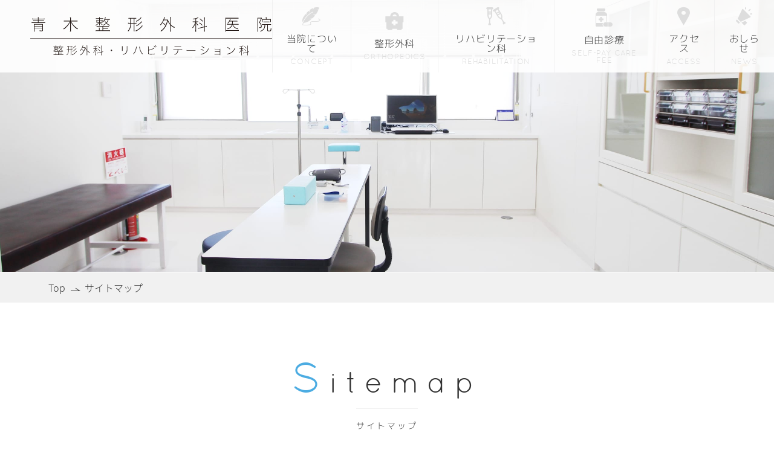

--- FILE ---
content_type: text/html
request_url: https://www.aokiseikeigeka-cl.com/sitemap/
body_size: 7759
content:
<!DOCTYPE html>
<html lang="ja" dir="ltr">
<head>
<meta charset="utf-8">
<meta name="description" lang="ja" content="青木整形外科医院（出雲市大社町）は整形外科・リハビリテーション科をメインとした医療機関です。整形外科一般（けが・打撲・骨折・首や肩の痛み・腰痛・膝の痛み・神経痛・しびれなど）、スポーツ整形外科、骨粗鬆症、痛風などの診療・リハビリテーションを行っております。" />
<meta name="keywords" content="青木整形外科医院,整形外科,リハビリテーション科,スポーツ整形外科,骨粗鬆症,痛風,島根,出雲" />
<meta name="robots" content="index,follow" />
<meta name="viewport" content="width=device-width,user-scalable=yes" />
<meta http-equiv="X-UA-Compatible" content="IE=edge">
<title>サイトマップ｜青木整形外科医院｜出雲市大社町</title>
<link rel="canonical" href="https://www.aokiseikeigeka-cl.com/sitemap/index.html">
<meta name="format-detection" content="telephone=no">
<link href="../sitemap.xml" title="ROR" type="application/rss+xml" rel="alternate" />
<link href="../assets/css/html5reset-1.6.1.css" rel="stylesheet" media="all" />
<link href="../assets/css/style.css" rel="stylesheet" media="all" />
<link rel="apple-touch-icon" sizes="144x144" href="../assets/img/favicons/apple-touch-icon-144x144.png">
<link rel="shortcut icon" type="image/vnd.microsoft.icon" href="../assets/img/favicons/favicon.ico">
<link rel="icon" type="image/vnd.microsoft.icon" href="../assets/img/favicons/favicon.ico">
<meta name="msapplication-TileColor" content="#da532c">
<meta name="msapplication-TileImage" content="../assets/img/favicons/mstile-144x144.png">
</head>

<body id="sitemap" class="fadeout">
		
	<header id="header">
		<h1><a href="../index.html" target="_self"><img src="../assets/img/common/logo.svg" alt="青木整形外科医院（出雲市大社町）" ></a></h1><!-- #BeginLibraryItem "/Library/global-navi.lbi" --><nav>
			<ul>
				<li><a href="../concept/index.html" target="_self">当院について<span>CONCEPT</span></a></li>
				<li><a href="../orthopedics/index.html" target="_self">整形外科<span>ORTHOPEDICS</span></a></li>
				<li><a href="../rehabilitation/index.html" target="_self">リハビリテーション科<span>REHABILITATION</span></a></li>
				<li><a href="../self-pay-care-fee/index.html" target="_self">自由診療<span>SELF-PAY CARE FEE</span></a></li>
				<li><a href="../access/index.html" target="_self">アクセス<span>ACCESS</span></a></li>
				<li><a href="../news/index.html" target="_self">おしらせ<span>NEWS</span></a></li>
			</ul>
		</nav><!-- #EndLibraryItem --></header>
	
	<div id="page-image">
		<img src="../assets/img/contents/sitemap/page-image.jpg" alt="" width="" height="" >
	</div>
	
	<article>
		<div id="breadcrumb">
			<ul itemscope itemtype="http://schema.org/BreadcrumbList" class="col">
				<li itemprop="itemListElement" itemscope itemtype="http://schema.org/ListItem">
					<a itemprop="item" href="../index.html" target="_self">
						<span itemprop="name">Top</span>
					</a>
					<meta itemprop="position" content="1" />
				</li>
				<li itemprop="itemListElement" itemscope itemtype="http://schema.org/ListItem">
					<span itemprop="name">サイトマップ</span>
					<meta itemprop="position" content="2" />
				</li>
			</ul>
		</div>
		
		<section id="intro">
			<h2 class="t-dot-under">Sitemap<span>サイトマップ</span></h2>
			<ul class="col col2-mr2 list-btn-bd">
				<li><a href="../index.html" target="_self">トップ</a></li>
				<li><a href="../concept/index.html" target="_self">当院について</a></li>
				<li><a href="../orthopedics/index.html" target="_self">整形外科</a></li>
				<li><a href="../rehabilitation/index.html" target="_self">リハビリテーション科</a></li>
				<li><a href="../self-pay-care-fee/index.html" target="_self">自由診療</a></li>
				<li><a href="../access/index.html" target="_self">アクセス</a></li>
				<li><a href="../news/index.html" target="_self">おしらせ</a></li>
				<li><a href="index.html" target="_self">サイトマップ</a></li>
			</ul>
		</section>
		
	</article>
	
	<footer>
		<section><!-- #BeginLibraryItem "/Library/footer-clinic-name.lbi" --><p class="center">たいせつなお体のこと、なんなりとお気軽にご相談ください。</p>
			<a href="../index.html" target="_self"><img src="../assets/img/common/logo.svg" alt="青木整形外科医院（出雲市大社町）" ></a><!-- #EndLibraryItem --><ul class="col col2-mr5">
				<li><!-- #BeginLibraryItem "/Library/clinic-image.lbi" --><div id="clinic-image">
						<img src="../assets/img/common/clinic-image/clinic1.jpg" alt="" width="530" height="auto" >
						<img src="../assets/img/common/clinic-image/clinic2.jpg" alt="" width="260" height="auto" >
						<img src="../assets/img/common/clinic-image/clinic3.jpg" alt="" width="260" height="auto" >
					</div><!-- #EndLibraryItem --></li>
				<li>
					<!-- #BeginLibraryItem "/Library/map.lbi" -->
					<iframe src="https://www.google.com/maps/embed?pb=!1m14!1m8!1m3!1d13011.495166802293!2d132.6966869!3d35.3835861!3m2!1i1024!2i768!4f13.1!3m3!1m2!1s0x0%3A0x17c6acc88e5aeeb1!2z6Z2S5pyo5pW05b2i5aSW56eR5Yy76Zmi!5e0!3m2!1sja!2sjp!4v1648714280710!5m2!1sja!2sjp" allowfullscreen="" loading="lazy" id="map"></iframe><!-- #EndLibraryItem -->
				</li>
				<li><!-- #BeginLibraryItem "/Library/schedule.lbi" --><div id="clinic-schedule">
						<h2 class="t-icon" id="icon-schedule">診療スケジュール<span>SCHEDULE</span></h2>
						<table class="sche">
							<thead>
								<tr>
									<th scope="col">診療時間</th>
									<th scope="col">月</th>
									<th scope="col">火</th>
									<th scope="col">水</th>
									<th scope="col">木</th>
									<th scope="col">金</th>
									<th scope="col">土</th>
								</tr>
							</thead>
							<tbody>
								<tr>
									<th scope="row">8：30〜12：00</th>
									<td>&#9679;</td>
									<td>&#9679;</td>
									<td>&#9679;</td>
									<td>&#9679;</td>
									<td>&#9679;</td>
									<td>&#9679;</td>
								</tr>
								<tr>
									<th scope="row">15：00〜18：00</th>
									<td>&#9679;</td>
									<td>&#9679;</td>
									<td>&#9679;</td>
									<td><span>／</span></td>
									<td>&#9679;</td>
									<td><span>／</span></td>
								</tr>
							</tbody>
						</table>
						<p class="annotation"><span class="blue">■</span>休診日：木曜日午後・土曜日午後・日曜日／祝日・盆年末年始
<span class="blue">■</span>AM6：30から待合室は開錠しております。ご来院順に番号札を取ってお待ちください。</p>
					</div><!-- #EndLibraryItem --></li>
				<li>
					<!-- #BeginLibraryItem "/Library/clinic-address.lbi" --><div id="clinic-address">
						<h2 class="t-icon" id="icon-access">アクセス<span>ACCESS</span></h2>
						<address>〒699-0722　島根県出雲市大社町北荒木1092-4
（一畑バス「浜山公園入口バス停」より徒歩約1分）<p>駐車場完備<span>18台</span></p></address>
						<p>お問い合わせはお気軽に</p>
						<span data-action="call" data-tel="0853535535">0853-53-5535</span>
					</div><!-- #EndLibraryItem -->
				</li>
			</ul>
		</section><!-- #BeginLibraryItem "/Library/footer-navi.lbi" --><section>
			<ul class="col">
				<li><a href="index.html" target="_self">SITEMAP</a></li>
				<li>Copyright &copy; Aoki Clinic. All Rights Reserved.</li>
			</ul>
		</section>
		<a href="#header">PAGE TOP</a><!-- #EndLibraryItem --></footer>
	
	<script src="../assets/js/jquery-3.3.1.min.js"></script>
	<script src="../assets/js/common.js"></script>
<!-- 	<script src="../assets/js/analytics.js"></script> -->
</body>
</html>

--- FILE ---
content_type: text/css
request_url: https://www.aokiseikeigeka-cl.com/assets/css/style.css
body_size: 69191
content:
html,body,div,span,object,iframe,h1,h2,h3,h4,h5,h6,p,blockquote,pre,abbr,address,cite,code,del,dfn,em,img,ins,kbd,q,samp,small,strong,sub,sup,var,b,i,dl,dt,dd,ol,ul,li,fieldset,form,label,legend,table,caption,tbody,tfoot,thead,tr,th,td,article,aside,canvas,details,figcaption,figure,footer,header,hgroup,menu,nav,section,summary,time,mark,audio,video{margin:0;padding:0;vertical-align:baseline;background:transparent;border:0;outline:0;list-style:none;font-size:100%;font-weight:normal;font-style:normal;text-decoration:none}body{font-family:'メイリオ', Meiryo, 'Lucida Grande', Verdana, 'ヒラギノ角ゴ Pro W3', 'Hiragino Kaku Gothic Pro', Osaka, 'ＭＳ Ｐゴシック', sans-serif;font-weight:normal;line-height:1}article,aside,details,figcaption,figure,footer,header,hgroup,menu,nav,section{display:block}nav ul{list-style:none}blockquote,q{quotes:none}blockquote:before,blockquote:after,q:before,q:after{content:'';content:none}a{margin:0;padding:0;font-size:100%;vertical-align:baseline;background:transparent}ins{background-color:#ff9;color:#000;text-decoration:none}mark{background-color:#ff9;color:#000;font-style:italic;font-weight:bold}del{text-decoration:line-through}abbr[title],dfn[title]{border-bottom:1px dotted;cursor:help}table{border-collapse:collapse;border-spacing:0}hr{display:block;height:1px;border:0;border-top:1px solid #ccc;margin:1rem 0;padding:0}input,select{vertical-align:middle}html{-webkit-text-size-adjust:100%;-ms-text-size-adjust:100%;font-size:62.5%}@font-face{font-family:'icomoon';src:url("../fonts/icon/icomoon.eot?xxaxbv");src:url("../fonts/icon/icomoon.eot?xxaxbv#iefix") format("embedded-opentype"),url("../fonts/icon/icomoon.ttf?xxaxbv") format("truetype"),url("../fonts/icon/icomoon.woff?xxaxbv") format("woff"),url("../fonts/icon/icomoon.svg?xxaxbv#icomoon") format("svg");font-weight:normal;font-style:normal}@font-face{font-family:'jost-300-light';src:url("../fonts/jost-300-light/jost-300-light-webfont.eot");src:url("../fonts/jost-300-light/jost-300-light-webfont.eot?#iefix") format("embedded-opentype"),url("../fonts/jost-300-light/jost-300-light-webfont.woff2") format("woff2"),url("../fonts/jost-300-light/jost-300-light-webfont.woff") format("woff"),url("../fonts/jost-300-light/jost-300-light-webfont.ttf") format("truetype"),url("../fonts/jost-300-light/jost-300-light-webfont.svg#jost-300-light") format("svg");font-weight:normal;font-style:normal}@font-face{font-family:'quicksand-regular';src:url("../fonts/quicksand/quicksand-regular-webfont.eot");src:url("../fonts/quicksand/quicksand-regular-webfont.eot?#iefix") format("embedded-opentype"),url("../fonts/quicksand/quicksand-regular-webfont.woff2") format("woff2"),url("../fonts/quicksand/quicksand-regular-webfont.woff") format("woff"),url("../fonts/quicksand/quicksand-regular-webfont.ttf") format("truetype"),url("../fonts/quicksand/quicksand-regular-webfont.svg#quicksand-regular") format("svg");font-weight:normal;font-style:normal}@font-face{font-family:'rounded-mplus-1c-light';src:url("../fonts/rounded-mplus-1c-light/rounded-m-1c-light.eot");src:url("../fonts/rounded-mplus-1c-light/rounded-m-1c-light.eot?#iefix") format("embedded-opentype"),url("../fonts/rounded-mplus-1c-light/rounded-m-1c-light.woff2") format("woff2"),url("../fonts/rounded-mplus-1c-light/rounded-m-1c-light.woff") format("woff"),url("../fonts/rounded-mplus-1c-light/rounded-m-1c-light.ttf") format("truetype");font-weight:normal;font-style:normal}@font-face{font-family:'rounded-mplus-1c-regular';src:url("../fonts/rounded-mplus-1c-regular/rounded-m-1c-regular.eot");src:url("../fonts/rounded-mplus-1c-regular/rounded-m-1c-regular.eot?#iefix") format("embedded-opentype"),url("../fonts/rounded-mplus-1c-regular/rounded-m-1c-regular.woff2") format("woff2"),url("../fonts/rounded-mplus-1c-regular/rounded-m-1c-regular.woff") format("woff"),url("../fonts/rounded-mplus-1c-regular/rounded-m-1c-regular.ttf") format("truetype");font-weight:normal;font-style:normal}@font-face{font-family:'rounded-mplus-1c-medium';src:url("../fonts/rounded-mplus-1c-medium/rounded-m-1c-medium.eot");src:url("../fonts/rounded-mplus-1c-medium/rounded-m-1c-medium.eot?#iefix") format("embedded-opentype"),url("../fonts/rounded-mplus-1c-medium/rounded-m-1c-medium.woff2") format("woff2"),url("../fonts/rounded-mplus-1c-medium/rounded-m-1c-medium.woff") format("woff"),url("../fonts/rounded-mplus-1c-medium/rounded-m-1c-medium.ttf") format("truetype");font-weight:normal;font-style:normal}@font-face{font-family:'noto-serif-regular';src:url("../fonts/noto-serif-jp/noto-serif-jp-regular.eot");src:url("../fonts/noto-serif-jp/noto-serif-jp-regular.eot?#iefix") format("embedded-opentype"),url("../fonts/noto-serif-jp/noto-serif-jp-regular.woff2") format("woff2"),url("../fonts/noto-serif-jp/noto-serif-jp-regular.woff") format("woff"),url("../fonts/noto-serif-jp/noto-serif-jp-regular.ttf") format("truetype");font-style:normal;font-weight:normal}@font-face{font-family:'noto-serif-light';src:url("../fonts/noto-serif-jp/noto-serif-jp-300.eot");src:url("../fonts/noto-serif-jp/noto-serif-jp-300.eot?#iefix") format("embedded-opentype"),url("../fonts/noto-serif-jp/noto-serif-jp-300.woff2") format("woff2"),url("../fonts/noto-serif-jp/noto-serif-jp-300.woff") format("woff"),url("../fonts/noto-serif-jp/noto-serif-jp-300.ttf") format("truetype");font-style:normal;font-weight:normal}@font-face{font-family:'noto-serif-bold';src:url("../fonts/noto-serif-jp/noto-serif-jp-600.eot");src:url("../fonts/noto-serif-jp/noto-serif-jp-600.eot?#iefix") format("embedded-opentype"),url("../fonts/noto-serif-jp/noto-serif-jp-600.woff2") format("woff2"),url("../fonts/noto-serif-jp/noto-serif-jp-600.woff") format("woff"),url("../fonts/noto-serif-jp/noto-serif-jp-600.ttf") format("truetype");font-style:normal;font-weight:normal}@font-face{font-family:'noto-sans-regular';src:url("../fonts/noto-sans-jp/noto-sans-jp-regular.eot");src:url("../fonts/noto-sans-jp/noto-sans-jp-regular.eot?#iefix") format("embedded-opentype"),url("../fonts/noto-sans-jp/noto-sans-jp-regular.woff2") format("woff2"),url("../fonts/noto-sans-jp/noto-sans-jp-regular.woff") format("woff"),url("../fonts/noto-sans-jp/noto-sans-jp-regular.ttf") format("truetype");font-style:normal;font-weight:normal}@font-face{font-family:'noto-sans-light';src:url("../fonts/noto-sans-jp/noto-sans-jp-300.eot");src:url("../fonts/noto-sans-jp/noto-sans-jp-300.eot?#iefix") format("embedded-opentype"),url("../fonts/noto-sans-jp/noto-sans-jp-300.woff2") format("woff2"),url("../fonts/noto-sans-jp/noto-sans-jp-300.woff") format("woff"),url("../fonts/noto-sans-jp/noto-sans-jp-300.ttf") format("truetype");font-style:normal;font-weight:normal}@font-face{font-family:'noto-sans-bold';src:url("../fonts/noto-sans-jp/noto-sans-jp-700.eot");src:url("../fonts/noto-sans-jp/noto-sans-jp-700.eot?#iefix") format("embedded-opentype"),url("../fonts/noto-sans-jp/noto-sans-jp-700.woff2") format("woff2"),url("../fonts/noto-sans-jp/noto-sans-jp-700.woff") format("woff"),url("../fonts/noto-sans-jp/noto-sans-jp-700.ttf") format("truetype");font-style:normal;font-weight:normal}.clearfix{min-height:1px}.clearfix:after{content:".";display:block;clear:both;height:0;visibility:hidden}* html .clearfix{height:1px}.center{text-align:center !important}.right{text-align:right !important}.left{text-align:left !important}.bold{font-weight:bold}.caps{vertical-align:super;font-size:70%}.w20{font-size:0.2em}.w30{font-size:0.3em}.w40{font-size:0.4em}.w50{font-size:0.5em}.w60{font-size:0.6em}.w70{font-size:0.7em}.w80{font-size:0.8em}.w85{font-size:0.85em}.w90{font-size:0.9em}.w110{font-size:1.1em}.w120{font-size:1.2em}.w130{font-size:1.3em}.w140{font-size:1.4em}.w150{font-size:1.5em}.w160{font-size:1.6em}.w170{font-size:1.7em}.w180{font-size:1.8em}.w190{font-size:1.9em}.w200{font-size:2em}.mrl-auto{display:block;margin-right:auto;margin-left:auto;text-align:center}.mrl-auto img{display:block;margin-right:auto;margin-left:auto}.mt5{margin-top:5px}.mt10{margin-top:10px}.mt15{margin-top:15px}.mt20{margin-top:20px}.mt30{margin-top:30px}.mt40{margin-top:40px}.mt50{margin-top:50px}.mt60{margin-top:60px}.mr5{margin-right:5px}.mr10{margin-right:10px}.mr15{margin-right:15px}.mr20{margin-right:20px}.mr30{margin-right:30px}.mr40{margin-right:40px}.mr50{margin-right:50px}.mr60{margin-right:60px}.mb5{margin-bottom:5px}.mb10{margin-bottom:10px}.mb15{margin-bottom:15px}.mb20{margin-bottom:20px}.mb30{margin-bottom:30px}.mb40{margin-bottom:40px}.mb50{margin-bottom:50px}.mb60{margin-bottom:60px}.ml5{margin-left:5px}.ml10{margin-left:10px}.ml15{margin-left:15px}.ml20{margin-left:20px}.ml30{margin-left:30px}.ml40{margin-left:40px}.ml50{margin-left:50px}.ml60{margin-left:60px}.pd10{padding:10px}.pd20{padding:20px}.pd30{padding:30px}.pd40{padding:40px}.pd50{padding:50px}.pd60{padding:60px}body{position:relative;margin:0;padding:0;color:#333;font-size:1.6rem;line-height:1;font-family:'noto-sans-light', 'メイリオ', Meiryo, 'Lucida Grande', Verdana, 'ヒラギノ角ゴ Pro W3', 'Hiragino Kaku Gothic Pro', Osaka, 'ＭＳ Ｐゴシック', sans-serif}body a{color:#333;text-decoration:none !important}body a:hover{transition:0.2s all ease-in-out;opacity:.7}body span[data-action*="call"]{display:inline-flex;align-content:center;align-items:center;color:#00428e;font-family:'quicksand-regular';letter-spacing:.05em}body span[data-action*="call"]:before{margin-right:0.1em;font-family:'icomoon';speak:none;font-style:normal;font-weight:normal;font-variant:normal;text-transform:none;line-height:1;-webkit-font-smoothing:antialiased;-moz-osx-font-smoothing:grayscale;font-size:0.7em;content:"\e901"}body section{position:relative}body #cal{position:relative;margin:0 auto;padding:0 !important;width:100%;line-height:1.2em}body .fc-event{z-index:0 !important;background-color:#eb6d8e;color:#fff}@media screen and (max-width: 768px){body .fc-event{font-size:1.4rem}}body .fc th{padding:0.4em 0;background:#abcd03}body .fc td{padding:0.2em 0;height:50px}body .fc-content tbody td{background:#fff}@media screen and (max-width: 768px){body .fc-content tbody td{font-size:1.4rem}}body video{display:block;margin:5em auto 0;width:100%;max-height:500px}body .sliderwrapper{position:relative;z-index:0;overflow:hidden;background-image:none;width:auto;height:auto}body .sliderwrapper .bx-wrapper .bx-viewport{overflow:hidden !important;left:0 !important;border:none !important;box-shadow:none !important}body .sliderwrapper .bx-wrapper .bx-viewport ul{position:relative}body .sliderwrapper .bx-wrapper .bx-viewport ul li{position:relative}body .sliderwrapper .bx-wrapper .bx-viewport ul li a:hover{transition:0.2s all ease-in-out !important;opacity:.7 !important}body .sliderwrapper .bx-wrapper .bx-pager{position:absolute;z-index:999999;top:20px;padding-top:0}body .sliderwrapper#slider-main .bx-wrapper .bx-viewport ul{position:relative}body .sliderwrapper#slider-main .bx-wrapper .bx-viewport ul li img{width:100%;height:auto}body #slider-clinic-thumbnail{margin-top:4em;width:auto}body #slider-clinic-thumbnail .bx-wrapper .bx-viewport>ul>li{margin-right:10px}body #slider-clinic-thumbnail .bx-wrapper .bx-viewport>ul>li img{border-radius:10px}@media screen and (max-width: 768px){body{font-size:1.4rem}body img{display:block;margin:0 auto;max-width:100%;height:auto}body span[data-action*="call"]{letter-spacing:0}body section{margin:0 auto !important;width:90% !important}body video{margin:2em auto 0}}#page-image{position:relative;margin-top:-120px;overflow:hidden}#page-image img{object-fit:cover;width:100%;height:450px}header{position:relative;display:flex;justify-content:space-between;align-items:center;z-index:2;margin:0 auto;padding-left:50px;background:rgba(255,255,255,0.9);height:120px}header h1 img{display:block;width:400px;height:auto}header h1:hover{transition:0.2s all ease-in-out !important;opacity:.7 !important}header nav{position:relative;z-index:1}header nav>ul{display:flex;justify-content:space-between;margin:0 auto;font-family:'quicksand-regular', 'rounded-mplus-1c-light', sans-serif}header nav>ul li a{display:flex;flex-direction:column;justify-content:center;align-items:center;box-sizing:border-box;padding:0 20px;border-left:1px solid #f1f1f1;height:120px;text-align:center;letter-spacing:.05em}header nav>ul li a span{display:block;margin-top:0.5em;color:#ddd;font-size:0.8em}header nav>ul li a:before{margin-bottom:0.5em;color:#ddd;font-family:'icomoon';speak:none;font-style:normal;font-weight:normal;font-variant:normal;text-transform:none;line-height:1;-webkit-font-smoothing:antialiased;-moz-osx-font-smoothing:grayscale;font-size:3rem;content:"\e902"}header nav>ul li:hover a{opacity:1}header nav>ul li:hover a span{transition:0.2s all ease-in-out;color:#4cace2}header nav>ul li:hover a:before{transition:0.2s all ease-in-out;color:#4cace2}header nav>ul li:nth-of-type(2) a:before{content:"\e903"}header nav>ul li:nth-of-type(3) a:before{content:"\e904"}header nav>ul li:nth-of-type(4) a:before{content:"\e908"}header nav>ul li:nth-of-type(5) a:before{content:"\e905"}header nav>ul li:nth-of-type(6) a:before{content:"\e906"}#concept nav>ul li:nth-of-type(1) a{opacity:1}#concept nav>ul li:nth-of-type(1) a span{transition:0.2s all ease-in-out;color:#4cace2}#concept nav>ul li:nth-of-type(1) a:before{transition:0.2s all ease-in-out;color:#4cace2}#orthopedics nav>ul li:nth-of-type(2) a{opacity:1}#orthopedics nav>ul li:nth-of-type(2) a span{transition:0.2s all ease-in-out;color:#4cace2}#orthopedics nav>ul li:nth-of-type(2) a:before{transition:0.2s all ease-in-out;color:#4cace2}#rehabilitation nav>ul li:nth-of-type(3) a{opacity:1}#rehabilitation nav>ul li:nth-of-type(3) a span{transition:0.2s all ease-in-out;color:#4cace2}#rehabilitation nav>ul li:nth-of-type(3) a:before{transition:0.2s all ease-in-out;color:#4cace2}#self-pay-care-fee nav>ul li:nth-of-type(4) a{opacity:1}#self-pay-care-fee nav>ul li:nth-of-type(4) a span{transition:0.2s all ease-in-out;color:#4cace2}#self-pay-care-fee nav>ul li:nth-of-type(4) a:before{transition:0.2s all ease-in-out;color:#4cace2}#access nav>ul li:nth-of-type(5) a{opacity:1}#access nav>ul li:nth-of-type(5) a span{transition:0.2s all ease-in-out;color:#4cace2}#access nav>ul li:nth-of-type(5) a:before{transition:0.2s all ease-in-out;color:#4cace2}#news nav>ul li:nth-of-type(6) a{opacity:1}#news nav>ul li:nth-of-type(6) a span{transition:0.2s all ease-in-out;color:#4cace2}#news nav>ul li:nth-of-type(6) a:before{transition:0.2s all ease-in-out;color:#4cace2}@media screen and (max-width: 768px){#page-image{margin-top:0}#page-image img{height:200px}header{display:block;padding-top:20px;padding-bottom:5px;padding-left:0;height:auto}header h1 img{width:250px}header nav{margin-top:1.5em}header nav>ul li{flex-basis:25%}header nav>ul li a{padding-right:5px;padding-left:5px;height:60px;font-size:0.7em;letter-spacing:0}header nav>ul li a:before{margin-bottom:0.4em;font-size:2rem}}#breadcrumb{background:#f1f1f1}#breadcrumb ul{margin:0 auto 6em;padding:0.8em 0;width:1120px}#breadcrumb ul li{display:inline-block;position:relative;margin-right:2em}#breadcrumb ul li:after{display:block;position:absolute;top:50%;right:8%;transform:rotate(90deg) translate(-100%, 0);font-family:'icomoon';speak:none;font-style:normal;font-weight:normal;font-variant:normal;text-transform:none;line-height:1;-webkit-font-smoothing:antialiased;-moz-osx-font-smoothing:grayscale;color:#333;font-size:16px;content:"\e900"}#breadcrumb ul li:hover:after{transition:0.2s all ease-in-out;right:6%}#breadcrumb ul li:after{right:-1.2em}#breadcrumb ul li:hover:after{right:-1.2em}#breadcrumb ul li:last-child:before,#breadcrumb ul li:last-child:after{display:none}article{position:relative}article p{white-space:pre-wrap;line-height:2em;text-align:justify}article p a{margin:0 0.3em;color:#4cace2;text-decoration:underline !important}article p a:hover{text-decoration:none !important;transition:0.2s all ease-in-out}article section{margin:0 auto;padding:0;width:1120px;line-height:2em}article section>img{display:block;margin:1em auto;max-width:100%;height:auto}@media screen and (max-width: 768px){#breadcrumb{display:none}article{margin-top:2em}article section{width:auto}}section#slider-clinic-thumbnail>img{margin-bottom:4em}section #map{position:relative;border-radius:10px;width:100%;height:500px}#clinic-image{overflow:hidden}#clinic-image img{float:left;border-radius:10px}#clinic-image img:last-of-type{margin-left:10px}#clinic-address address{display:flex;justify-content:space-between;align-items:center;white-space:pre-wrap}#clinic-address address p{padding:0.5em 20px;border-radius:10px;background:#4cace2;height:100%;color:#fff;text-align:center;line-height:1.1em}#clinic-address address p span{display:block;font-size:0.8em}#clinic-address>p{display:inline-block;margin-top:2em;margin-bottom:1em;padding:0.05em 15px;border-radius:1em;background:#4cace2;font-family:'rounded-mplus-1c-light';color:#fff;letter-spacing:.2em;line-height:1.5em}#clinic-address span[data-action*="call"],#clinic-address>a[data-action*="call"]{display:block;font-size:3em;letter-spacing:.1em}@media screen and (max-width: 768px){section{width:100%}section#slider-clinic-thumbnail{margin-top:5em !important}section#slider-clinic-thumbnail>img{margin-bottom:2em;width:250px}section #map{height:300px}#clinic-image{overflow:hidden}#clinic-image img{float:left;width:49%}#clinic-image img:first-of-type{width:100%}#clinic-image img:last-of-type{margin-left:2%}#clinic-address address{display:block;text-align:center}#clinic-address address p{margin-top:0.5em;padding:0.3em 0;border-radius:20px}#clinic-address address p span{display:inline}#clinic-address address p span:before{content:"（"}#clinic-address address p span:after{content:"）"}#clinic-address>p{display:table;margin:1em auto 0.5em;padding:0;border-radius:0;background:none;color:#333;letter-spacing:.1em}#clinic-address span[data-action*="call"],#clinic-address>a[data-action*="call"]{margin:0 auto;font-size:2em;letter-spacing:.05em;text-align:center}}footer{margin-top:5em;padding-bottom:2em}footer:before{display:block;background:linear-gradient(to bottom, #fff 0%, #f1f1f1 100%);width:100%;height:100px;clip-path:polygon(0 0, 100% 0, 50% 100%);content:""}footer>section{margin:0 auto}footer>section:first-of-type{margin-top:4em;width:1120px}footer>section:first-of-type>a:first-of-type{display:table;margin:2em auto 4em}footer>section:first-of-type>a:first-of-type img{width:600px;height:auto}footer>section:first-of-type>p{letter-spacing:.2em}footer>section:first-of-type .col2-mr5 li{margin-bottom:0}footer>section:last-of-type{margin-top:5em;padding-top:5em;border-top:1px solid #f1f1f1;font-family:'quicksand-regular';letter-spacing:.1em}footer>section:last-of-type .col{justify-content:space-between;margin:0 auto;width:1120px}footer>section:last-of-type .col li a:after{display:inline-block;margin-left:0.5em;transform:rotate(90deg);font-family:'icomoon';speak:none;font-style:normal;font-weight:normal;font-variant:normal;text-transform:none;line-height:1;-webkit-font-smoothing:antialiased;-moz-osx-font-smoothing:grayscale;content:"\e900"}footer>section:last-of-type .col li a:hover:after{transform:rotate(90deg) translateY(-3px);transition:0.2s all ease-in-out}footer>section:last-of-type p{letter-spacing:.05em}footer>a:last-child{position:fixed;display:flex;justify-content:center;align-items:center;z-index:1;bottom:10%;right:0;padding:1em 20px;transform:rotate(-90deg) translateY(100%);background:rgba(51,51,51,0.5);color:#fff;font-family:'quicksand-regular';letter-spacing:0;line-height:0}footer>a:last-child:after{display:block;margin-left:0.5em;transform:rotate(90deg);font-family:'icomoon';speak:none;font-style:normal;font-weight:normal;font-variant:normal;text-transform:none;line-height:1;-webkit-font-smoothing:antialiased;-moz-osx-font-smoothing:grayscale;font-size:1em;content:"\e900"}footer>a:last-child:hover{opacity:0.8}footer>a:last-child:hover:before{top:54%}@media screen and (max-width: 768px){footer:before{height:50px}footer>section:first-of-type{margin-top:2em !important;width:auto}footer>section:first-of-type>a:first-of-type{margin-top:1em;margin-bottom:1.5em}footer>section:first-of-type>a:first-of-type img{width:250px}footer>section:first-of-type>p{letter-spacing:.05em;font-size:0.7em}footer>section:last-of-type{margin-top:2em !important;padding-top:2em}footer>section:last-of-type .col{width:auto}footer>section:last-of-type .col li{text-align:center}footer>section:last-of-type .col li:last-of-type{margin-top:1em;font-size:0.8em;letter-spacing:.05em}footer>section:last-of-type p{letter-spacing:.05em}footer>a:last-child{bottom:5%}}.test{background:aqua}article>section:first-of-type .t-l:first-of-type,article>section:first-of-type .t-dot-under:first-of-type,article>div:first-of-type .t-l:first-of-type,article>div:first-of-type .t-dot-under:first-of-type{margin-top:0 !important}h1,h2,h3,h4,h5{position:relative;line-height:1.2em;white-space:pre-wrap;font-family:'quicksand-regular', 'rounded-mplus-1c-light', sans-serif}h1.t-l,h2.t-l,h3.t-l,h4.t-l,h5.t-l{margin:3.3em 0 0.8em;font-size:2em;letter-spacing:.05em;line-height:1.7em}h1.t-l span,h2.t-l span,h3.t-l span,h4.t-l span,h5.t-l span{font-size:0.5em}h1.t-s,h2.t-s,h3.t-s,h4.t-s,h5.t-s{margin:0.6em 0 0.4em;font-size:1.5em;letter-spacing:.05em;line-height:1.5em}h1.t-s span,h2.t-s span,h3.t-s span,h4.t-s span,h5.t-s span{font-size:0.6em}h1.t-icon,h2.t-icon,h3.t-icon,h4.t-icon,h5.t-icon{margin-top:2em;margin-bottom:1.33em;font-family:'quicksand-regular', 'rounded-mplus-1c-light', sans-serif;font-size:1.5em;text-align:center;letter-spacing:.1em}h1.t-icon:before,h2.t-icon:before,h3.t-icon:before,h4.t-icon:before,h5.t-icon:before{display:inline-table;position:relative;margin-right:1.6rem;vertical-align:middle;transform:translateY(-0.1em);color:#4cace2;font-size:5rem;font-family:'icomoon';speak:none;font-style:normal;font-weight:normal;font-variant:normal;text-transform:none;line-height:1;-webkit-font-smoothing:antialiased;-moz-osx-font-smoothing:grayscale;content:"\e907"}h1.t-icon span,h2.t-icon span,h3.t-icon span,h4.t-icon span,h5.t-icon span{margin-left:1em;font-size:0.67em}h1.t-icon#icon-access:before,h2.t-icon#icon-access:before,h3.t-icon#icon-access:before,h4.t-icon#icon-access:before,h5.t-icon#icon-access:before{content:"\e905"}h1.t-icon#icon-news,h2.t-icon#icon-news,h3.t-icon#icon-news,h4.t-icon#icon-news,h5.t-icon#icon-news{font-size:1em}h1.t-icon#icon-news:before,h2.t-icon#icon-news:before,h3.t-icon#icon-news:before,h4.t-icon#icon-news:before,h5.t-icon#icon-news:before{margin-right:0.7rem;font-size:3rem;content:"\e906"}h1.t-dot-under,h2.t-dot-under,h3.t-dot-under,h4.t-dot-under,h5.t-dot-under{margin:3.33em 0 1.33em !important;margin-bottom:1.3em;font-size:3em;letter-spacing:0.3em;text-align:center}h1.t-dot-under:first-letter,h2.t-dot-under:first-letter,h3.t-dot-under:first-letter,h4.t-dot-under:first-letter,h5.t-dot-under:first-letter{color:#4cace2;font-size:1.5em}h1.t-dot-under span,h2.t-dot-under span,h3.t-dot-under span,h4.t-dot-under span,h5.t-dot-under span{color:#4cace2;font-size:1.5em}h1.t-dot-under span:last-of-type,h2.t-dot-under span:last-of-type,h3.t-dot-under span:last-of-type,h4.t-dot-under span:last-of-type,h5.t-dot-under span:last-of-type{display:table;margin:1em auto 0;border-top:1px solid #f1f1f1;color:#333;font-size:0.3em;letter-spacing:.2em}h1.t-dot-under:after,h2.t-dot-under:after,h3.t-dot-under:after,h4.t-dot-under:after,h5.t-dot-under:after{display:block;margin:0 auto;background:url(../img/common/3dot.svg) center center/contain no-repeat;width:10px;height:44px;content:""}h1.t-box,h2.t-box,h3.t-box,h4.t-box,h5.t-box{display:inline-flex;justify-content:center;align-items:center;left:50%;transform:translateX(-50%);margin:0 auto 1.54em;padding:0 30px;border-radius:0 0 10px 10px;background:#4cace2;width:fit-content;height:80px;color:#fff;text-align:center;font-size:1.3em;line-height:1.5em;letter-spacing:.1em}@media screen and (max-width: 768px){h1.t-l,h2.t-l,h3.t-l,h4.t-l,h5.t-l{font-size:1.3em}h1.t-l span,h2.t-l span,h3.t-l span,h4.t-l span,h5.t-l span{font-size:0.7em}h1.t-s,h2.t-s,h3.t-s,h4.t-s,h5.t-s{font-size:1.2em}h1.t-s span,h2.t-s span,h3.t-s span,h4.t-s span,h5.t-s span{font-size:0.7em}h1.t-icon,h2.t-icon,h3.t-icon,h4.t-icon,h5.t-icon{margin-bottom:0.8em;font-size:1.2em}h1.t-icon:before,h2.t-icon:before,h3.t-icon:before,h4.t-icon:before,h5.t-icon:before{margin-right:0.8rem;font-size:3rem}h1.t-icon span,h2.t-icon span,h3.t-icon span,h4.t-icon span,h5.t-icon span{margin-left:0.6em}h1.t-icon#icon-news:before,h2.t-icon#icon-news:before,h3.t-icon#icon-news:before,h4.t-icon#icon-news:before,h5.t-icon#icon-news:before{margin-right:0.5rem;font-size:2rem}h1.t-dot-under,h2.t-dot-under,h3.t-dot-under,h4.t-dot-under,h5.t-dot-under{font-size:1.5em}h1.t-dot-under span,h2.t-dot-under span,h3.t-dot-under span,h4.t-dot-under span,h5.t-dot-under span{color:#4cace2;font-size:1.5em}h1.t-dot-under span:last-of-type,h2.t-dot-under span:last-of-type,h3.t-dot-under span:last-of-type,h4.t-dot-under span:last-of-type,h5.t-dot-under span:last-of-type{margin-top:0.8em;padding-top:0.5em;font-size:0.6em}h1.t-dot-under:after,h2.t-dot-under:after,h3.t-dot-under:after,h4.t-dot-under:after,h5.t-dot-under:after{margin-top:0.3em;width:6px;height:27px}h1.t-box,h2.t-box,h3.t-box,h4.t-box,h5.t-box{height:60px;font-size:1.15em}}.bold{font-weight:bold}.annotation{display:block;margin:1em 0 0;color:#333 !important;font-size:0.8em;line-height:1.5em}.annotation:not(.ws-normal){white-space:pre-wrap}.super{display:inline-block;vertical-align:super;font-size:0.7em;text-indent:0}.super-b{display:inline-block;vertical-align:0;font-size:0.7em;text-indent:0}.txt-serif{font-family:'ヒラギノ明朝 Pro W6', 'Hiragino Mincho Pro', 'HGS明朝E', 'ＭＳ Ｐ明朝', serif}.txt-sans-serif{font-family:'noto-sans-light', 'メイリオ', Meiryo, 'Lucida Grande', Verdana, 'ヒラギノ角ゴ Pro W3', 'Hiragino Kaku Gothic Pro', Osaka, 'ＭＳ Ｐゴシック', sans-serif}.txt-sans-serif-s2{font-family:'quicksand-regular', 'rounded-mplus-1c-regular', sans-serif}.txt-underline{position:relative}.txt-underline:after{display:inline-block;position:absolute;z-index:-1;bottom:0;left:0;background:#f7c7d3;width:100%;height:15px;content:""}.em-pink{color:#eb6d8e;font-size:1.2em}.dotline{padding-bottom:0.5em;line-height:2em;background:url(../img/common/dotline.svg) center bottom repeat-x}.dotline-multi-line{line-height:2em !important;background:url(../img/common/dotline-multi-line.svg) center bottom repeat}@media screen and (max-width: 768px){.dotline-multi-line{background-image:url(../img/common/dotline-multi-line-s.svg)}}.pink{color:#eb6d8e}.blue{color:#4cace2}.brown{color:#a48b78}.green{color:#abcd03}.wrap{position:relative;margin-right:auto;margin-left:auto;width:auto}.arc{margin-right:-200px;margin-left:-200px;padding-right:200px;padding-left:200px;border-radius:0 0 2500px 2500px / 0 0 500px 500px}.arc-image{position:relative;overflow:hidden;margin-top:3em;margin-bottom:-100px}.arc-image div{margin-right:-200px;margin-left:-200px;padding-right:200px;padding-left:200px;border-radius:2500px 2500px 0 0 / 500px 500px 0 0;background:url(../img/contents/top/bg-payment.jpg) center center/cover no-repeat;height:700px}.arc-image:after{position:absolute;bottom:0;left:0;margin-right:-200px;margin-left:-200px;padding-right:200px;padding-left:200px;border-radius:2500px 2500px 0 0 / 500px 500px 0 0;background:url(../img/common/bg-pattern-tile.jpg) center center/cover no-repeat;width:100%;height:200px;content:""}@media screen and (max-width: 768px){.arc-image{margin-bottom:-100px}.arc-image div{height:400px}.arc-image div:after{height:50px}}.list-ib li{display:inline-block;margin-right:2em;letter-spacing:0}.ib{margin:0 !important}.ib li{display:inline-block !important;margin:0 10px 0 0}.col{display:flex;justify-content:flex-start;align-items:stretch;align-content:stretch;line-height:1.5em;flex-wrap:wrap}.col img{display:block;margin:0 auto 0.7em;max-width:100%;height:auto}.col>li{display:flex;flex-direction:column;position:relative;box-sizing:border-box}.col>li p{white-space:pre-wrap}.col>li .btn{margin-top:auto}.col.col2{justify-content:space-between}.col.col2>li{flex:0 1 50%;box-sizing:border-box}.col.col3{justify-content:space-between}.col.col3>li{flex:0 1 33.33333%;box-sizing:border-box}.col.col4{justify-content:space-between}.col.col4>li{flex:0 1 25%;box-sizing:border-box}.col.col5{justify-content:space-between}.col.col5>li{flex:0 1 20%;box-sizing:border-box}.col.col6{justify-content:space-between}.col.col6>li{flex:0 1 16.66667%;box-sizing:border-box}.col.col2-mr1>li,.col.col3-mr1>li,.col.col4-mr1>li,.col.col5-mr1>li{margin-bottom:10px}.col.col2-mr1{justify-content:space-between}.col.col2-mr1>li{flex:0 1 49.5%;box-sizing:border-box}.col.col3-mr1{justify-content:space-between}.col.col3-mr1>li{flex:0 1 32.66667%;box-sizing:border-box}.col.col4-mr1{justify-content:space-between}.col.col4-mr1>li{flex:0 1 24.25%;box-sizing:border-box}.col.col5-mr1{justify-content:space-between}.col.col5-mr1>li{flex:0 1 19.2%;box-sizing:border-box}.col.col6-mr1{justify-content:space-between}.col.col6-mr1>li{flex:0 1 15.83333%;box-sizing:border-box}.col.col2-mr2>li,.col.col3-mr2>li,.col.col4-mr2>li,.col.col5-mr2>li{margin-bottom:20px}.col.col2-mr2{justify-content:space-between}.col.col2-mr2>li{flex:0 1 49%;box-sizing:border-box}.col.col3-mr2{justify-content:space-between}.col.col3-mr2>li{flex:0 1 32%;box-sizing:border-box}.col.col4-mr2{justify-content:space-between}.col.col4-mr2>li{flex:0 1 23.5%;box-sizing:border-box}.col.col5-mr2{justify-content:space-between}.col.col5-mr2>li{flex:0 1 18.4%;box-sizing:border-box}.col.col2-mr3>li,.col.col3-mr3>li,.col.col4-mr3>li,.col.col5-mr3>li{margin-bottom:30px}.col.col2-mr3{justify-content:space-between}.col.col2-mr3>li{flex:0 1 48.5%;box-sizing:border-box}.col.col3-mr3{justify-content:space-between}.col.col3-mr3>li{flex:0 1 31.33333%;box-sizing:border-box}.col.col4-mr3{justify-content:space-between}.col.col4-mr3>li{flex:0 1 22.75%;box-sizing:border-box}.col.col5-mr3{justify-content:space-between}.col.col5-mr3>li{flex:0 1 17.6%;box-sizing:border-box}.col.col2-mr4>li,.col.col3-mr4>li,.col.col4-mr4>li,.col.col5-mr4>li{margin-bottom:40px}.col.col2-mr4{justify-content:space-between}.col.col2-mr4>li{flex:0 1 48%;box-sizing:border-box}.col.col3-mr4{justify-content:space-between}.col.col3-mr4>li{flex:0 1 30.66667%;box-sizing:border-box}.col.col4-mr4{justify-content:space-between}.col.col4-mr4>li{flex:0 1 22%;box-sizing:border-box}.col.col5-mr4{justify-content:space-between}.col.col5-mr4>li{flex:0 1 16.8%;box-sizing:border-box}.col.col2-mr5>li,.col.col3-mr5>li,.col.col4-mr5>li,.col.col5-mr5>li{margin-bottom:50px}.col.col2-mr5{justify-content:space-between}.col.col2-mr5>li{flex:0 1 47.5%;box-sizing:border-box}.col.col3-mr5{justify-content:space-between}.col.col3-mr5>li{flex:0 1 30%;box-sizing:border-box}.col.col4-mr5{justify-content:space-between}.col.col4-mr5>li{flex:0 1 21.25%;box-sizing:border-box}.col.col5-mr5{justify-content:space-between}.col.col5-mr5>li{flex:0 1 16%;box-sizing:border-box}.col.col2-mr6>li,.col.col3-mr6>li,.col.col4-mr6>li,.col.col5-mr6>li{margin-bottom:60px}.col.col2-mr6{justify-content:space-between}.col.col2-mr6>li{flex:0 1 47%;box-sizing:border-box}.col.col3-mr6{justify-content:space-between}.col.col3-mr6>li{flex:0 1 29.33333%;box-sizing:border-box}.col.col4-mr6{justify-content:space-between}.col.col4-mr6>li{flex:0 1 20.5%;box-sizing:border-box}.col.col5-mr6{justify-content:space-between}.col.col5-mr6>li{flex:0 1 15.2%;box-sizing:border-box}.col.col-arrow li{margin-bottom:2em}.col.col-arrow li:after{display:inline-block;position:absolute;top:50%;right:0;margin:0 1em;border:1px solid transparent;border-right-color:#333;border-bottom-color:#333;transform:translateY(-50%) rotate(-45deg);width:8px;height:8px;content:"";width:16px;height:16px}.col.col-arrow li:last-child:after{display:none}.col.col2.col-arrow li:nth-child(2n):after{display:none}.col.col3.col-arrow{justify-content:flex-start}.col.col3.col-arrow li:nth-child(3n):after{display:none}@media screen and (max-width: 768px){.col{display:block}.col.col2>li,.col.col3>li,.col.col4>li,.col.col5>li,.col.col6>li{flex-basis:auto !important;margin-right:0}.col.col2-mr1>li,.col.col3-mr1>li,.col.col4-mr1>li,.col.col5-mr1>li,.col.col2-mr2>li,.col.col3-mr2>li,.col.col4-mr2>li,.col.col5-mr2>li,.col.col2-mr3>li,.col.col3-mr3>li,.col.col4-mr3>li,.col.col5-mr3>li,.col.col2-mr4>li,.col.col3-mr4>li,.col.col4-mr4>li,.col.col5-mr4>li,.col.col2-mr5>li,.col.col3-mr5>li,.col.col4-mr5>li,.col.col5-mr5>li,.col.col2-mr6>li,.col.col3-mr6>li,.col.col4-mr6>li,.col.col5-mr6>li{margin-bottom:2em}.col.col-arrow li:after{position:relative;top:auto;right:auto;left:50%;margin:2em 0 2em -8px;transform:rotate(45deg)}}.col-txt2{columns:2;column-gap:80px}.col-txt2>li{display:inline-block;width:100%}.col-txt2 h3:first-of-type{margin-top:0}@media screen and (max-width: 768px){.col-txt2{columns:1;column-gap:0}}.bg-white{padding:4em 0;background:#fff}.bg-gray{padding:4em 0;background:#f1f1f1}.bg-sky{margin-top:4em;padding:4em 0;background:#f3f8fc}.bg-gradient-sky{padding:4em 0;background:#f3f8fc}.bg-sky section>.t-line-side:first-of-type{margin-top:0 !important}@media screen and (max-width: 768px){.bg-white,.bg-gray,.bg-sky{padding:1.5em 0 1em}}.bg-slash{position:relative;padding:4em 0;width:100%;background-image:repeating-linear-gradient(-45deg, #fff, #fff 5px, transparent 0, transparent 7px);background-color:#f1f1f1}.column-turquoise{margin-top:5em;padding:0 50px 50px;border-radius:10px 0 0 10px;background:rgba(46,182,170,0.1)}.column-turquoise h3{display:table;margin:0 auto 1em;padding:1.25em 0.625em 0.625em;border-radius:0 0 10px 10px;background:#61c1be;color:#fff;font-size:2em;text-align:center}@media screen and (max-width: 768px){.column-turquoise{margin:3em 5% 0;padding:0 2% 5%;border-radius:10px}.column-turquoise h3{font-size:1.3em}}.quotation{position:relative;margin:3em 0;padding:30px 100px;background:#f1f1f1;border-radius:10px;font-size:1.2em;line-height:2em}.quotation:before,.quotation:after{position:absolute;top:68px;left:0;transform:scaleX(0.7);color:#fff;font-family:'ヒラギノ明朝 Pro W6', 'Hiragino Mincho Pro', 'HGS明朝E', 'ＭＳ Ｐ明朝', serif;font-size:9em;content:"“"}.quotation:after{top:auto;right:0;bottom:-25px;left:auto;content:"”"}.quotation _:-ms-lang(x),.quotation:before,.quotation _:-ms-lang(x),.quotation:after{transform:translateX(-45%)}.quotation _:-ms-lang(x),.quotation:after{transform:translateX(45%)}@media screen and (max-width: 768px){.quotation{padding:40px 30px}.quotation:before,.quotation:after{font-size:5em}.quotation:before{top:30px}.quotation:after{bottom:-20px}.quotation _:-ms-lang(x),.quotation:before,.quotation _:-ms-lang(x),.quotation:after{font-size:0.1em !important}}.box-border{display:table;padding:50px;border:1px solid #333;background:#fff}.box-border .em{margin-top:1.3em;padding:0.2em 0;background:#00428e;color:#fff;font-family:'quicksand-regular', 'rounded-mplus-1c-regular', sans-serif;font-size:1.5em;letter-spacing:.05em}@media screen and (max-width: 768px){.box-border{padding:2em}.box-border .em{font-size:1.2em}}* html .plusimg,* html .plusimg-l{height:1px}.plusimg{position:relative;min-height:1px}.plusimg:after{display:block;clear:both;height:0;visibility:hidden;content:"."}.plusimg>img,.plusimg>div:first-of-type{position:relative;float:right;margin-left:60px}.plusimg-l{position:relative;min-height:1px}.plusimg-l:after{display:block;clear:both;height:0;visibility:hidden;content:"."}.plusimg-l>img,.plusimg-l>div{float:left;margin-right:60px;margin-left:0}@media screen and (max-width: 768px){.plusimg>img,.plusimg>a,.plusimg>div:first-of-type,.plusimg-l>img,.plusimg-l>a,.plusimg-l>div:first-of-type{float:none;margin:0 auto 2em}.plusimg>div img,.plusimg-l>div img{margin-bottom:1em}}.plusimg-pd-r{position:relative;padding-right:470px}.plusimg-pd-r>img,.plusimg-pd-r>a,.plusimg-pd-r>div{position:absolute;top:0;right:0}.plusimg-pd-l{position:relative;padding-left:470px}.plusimg-pd-l>img,.plusimg-pd-l>a,.plusimg-pd-l>div{position:absolute;top:0;left:0}.plusimg-pd-l>a.dl,.plusimg-pd-l>a.dl+div{position:relative;top:0;left:0}@media screen and (max-width: 768px){.plusimg-pd-r,.plusimg-pd-l{padding:0 !important}.plusimg-pd-r>img,.plusimg-pd-r>div,.plusimg-pd-l>img,.plusimg-pd-l>div{position:relative !important;top:0 !important;right:0 !important;left:0 !important;margin:0 auto 2em !important}.plusimg-pd-r>div img,.plusimg-pd-l>div img{margin-bottom:1em !important}}.name{font-family:'quicksand-regular', 'rounded-mplus-1c-regular', sans-serif;letter-spacing:.1em;text-align:center}.name span{margin-left:0.5em;letter-spacing:0.5em;font-size:1.8em}@media screen and (max-width: 768px){.name{letter-spacing:.05em}.name span{letter-spacing:0.1em;font-size:1.3em}}.fancyhide{display:none}#fancybox-overlay,#fancybox-wrap,#fancybox-outer,#fancybox-content{border-radius:0}#fancybox-outer{position:relative;width:auto;height:100%;background:#fff}#fancybox-close{position:absolute;top:-15px;right:-15px;width:30px;height:30px;background:transparent url(../img/common/fancybox/fancy_close.png) 0 0 no-repeat;cursor:pointer;z-index:1103;display:none}.caution{margin:0 auto 2em;padding:1.5em;border-radius:5px;background:#e9f8ff}.caution h3{margin-bottom:0.2em;font-size:1.5em;color:#4cace2;text-align:center;letter-spacing:.1em}.caution p{text-align:center}@media screen and (max-width: 768px){.caution h3{margin-bottom:0.5em;font-size:1.2em}.caution p{text-align:left}}.img-mask{-webkit-mask-image:url("url(../assets/img/contents/about/album/mask.svg)");width:100vw !important;height:auto;background:aqua}.btn-bd{position:relative;display:block;z-index:1;margin:2em auto 0;padding:0.7em 0;box-sizing:border-box;border:2px solid #9fd9f6;border-radius:10px;background:#fff;width:300px;color:#333;font-family:'quicksand-regular', 'rounded-mplus-1c-light', sans-serif;text-align:center;letter-spacing:.1em;line-height:1.2em;text-decoration:none !important}.btn-bd:after{display:block;position:absolute;top:50%;right:15px;transform:translateY(-50%) rotate(90deg);font-family:'icomoon';speak:none;font-style:normal;font-weight:normal;font-variant:normal;text-transform:none;line-height:1;-webkit-font-smoothing:antialiased;-moz-osx-font-smoothing:grayscale;font-size:15px;content:"\e900"}.btn-bd:hover{background:#9fd9f6;color:#fff}.btn-bd:hover:after{right:10px}@media screen and (max-width: 768px){.btn-bd{width:90%}}.btn-bd-dl{position:relative;display:block;z-index:1;margin:2em auto 0;padding:0.7em 0;box-sizing:border-box;border:2px solid #9fd9f6;border-radius:10px;background:#fff;width:300px;color:#333;font-family:'quicksand-regular', 'rounded-mplus-1c-light', sans-serif;text-align:center;letter-spacing:.1em;line-height:1.2em;text-decoration:none !important}.btn-bd-dl:after{display:block;position:absolute;top:50%;right:15px;transform:translateY(-50%) rotate(90deg);font-family:'icomoon';speak:none;font-style:normal;font-weight:normal;font-variant:normal;text-transform:none;line-height:1;-webkit-font-smoothing:antialiased;-moz-osx-font-smoothing:grayscale;font-size:15px;content:"\e900"}.btn-bd-dl:hover{background:#9fd9f6;color:#fff}.btn-bd-dl:hover:after{right:10px}@media screen and (max-width: 768px){.btn-bd-dl{width:90%}}.btn-bd-dl:after{transform:translateY(-50%) rotate(180deg)}.btn-bd-dl:hover:after{top:60%;right:15px}.btn.dl:after{margin-top:-0.5em;border:0;transform:rotate(0);font-family:'icomoon';speak:none;font-style:normal;font-weight:normal;font-variant:normal;text-transform:none;line-height:1;-webkit-font-smoothing:antialiased;-moz-osx-font-smoothing:grayscale;content:"\e90c"}.btn.dl:hover:after{top:60%;right:0}@media screen and (max-width: 768px){.btn{font-size:1em}}.contents-info>li{position:relative;margin-bottom:2.5em;padding:0 30px 30px;border-radius:10px;background:#fff;box-shadow:0 2px 5px 1px rgba(0,0,0,0.1)}.contents-info>li h3{margin-bottom:0.54em;font-family:'quicksand-regular', 'rounded-mplus-1c-regular', sans-serif;font-size:1.3em;line-height:1.5em;letter-spacing:.1em}.contents-info>li h3>span{font-size:0.7em}.contents-info>li h3>div{position:relative;display:flex;justify-content:center;align-items:center;flex-direction:column;margin:0 auto 1.54em;border-radius:0 0 10px 10px;background:#4cace2;width:80px;height:80px;color:#fff;font-family:'quicksand-regular';font-size:0.8em;line-height:1.5em;letter-spacing:0}.contents-info>li h3>div span{display:block;font-size:1.3em}.contents-info>li p:not(.annotation){margin-top:0 !important;white-space:pre-wrap}.contents-info>li span[data-action*="call"]{font-size:1.5em}@media screen and (max-width: 768px){.contents-info{width:auto}.contents-info>li{margin-bottom:1.5em;margin-left:0;padding-right:5% !important;padding-left:5% !important}.contents-info>li h3{font-size:1.1em}.contents-info>li h3>div{position:relative;left:auto;width:70px;height:70px;font-size:0.7em}}.banner{justify-content:flex-start !important;margin:5em auto 0}.banner li{position:relative;margin-right:1%;box-sizing:border-box;line-height:1;height:50px}.banner li:nth-child(5n){margin-right:0}.banner li a{display:block;border:1px solid #ddd;border-radius:5px}.banner li a img{display:block;margin:auto !important;border-radius:5px;width:100%}@media screen and (max-width: 768px){.banner{margin-top:3em;width:80%}.banner li{margin-right:auto !important;margin-bottom:10px !important;margin-left:auto;width:216px}}.list-frame{margin-top:2em}.list-frame>li{margin-right:10px;margin-bottom:10px;padding:0.2em 10px;border-radius:5px;background:rgba(164,139,120,0.2)}.list-frame>li a{color:#4cace2}.list-circle{position:relative}.list-circle>li,.list-circle>dt{display:block;margin:0.5em 0 0 0;padding-left:1.4rem;text-indent:-1.4rem}.list-circle>li:first-of-type,.list-circle>dt:first-of-type{margin-top:0}.list-circle>li a,.list-circle>dt a{color:#4cace2;text-decoration:underline !important;text-indent:0}.list-circle>li a:hover,.list-circle>dt a:hover{text-decoration:none !important}.list-circle>li .note,.list-circle>dt .note{margin:0.2rem 0 0 1rem}.list-circle>li:before,.list-circle>dt:before{position:relative;display:inline-block;transform:translateY(-50%);margin-right:0.8rem;background:#4cace2;width:0.6rem;height:0.6rem;border-radius:100%;content:""}.list-circle>dd{margin-top:0.5em}.list-circle>dd:first-of-type{margin-top:0}.list-num{counter-reset:num}.list-num li{position:relative;margin-top:3em;padding-left:60px}.list-num li:before{position:absolute;top:0.3em;left:0;font-family:'quicksand-regular', 'noto-sans-regular', 'メイリオ', Meiryo, 'Lucida Grande', Verdana, 'ヒラギノ角ゴ Pro W3', 'Hiragino Kaku Gothic Pro', Osaka, 'ＭＳ Ｐゴシック', sans-serif;color:#61c1be;font-size:3.5em;font-style:italic;line-height:0.3em;counter-increment:num;content:counter(num) "."}@media screen and (max-width: 768px){.list-num li{margin-top:3em;padding-left:0}.list-num li:before{display:block;position:relative;top:0;left:auto;margin-bottom:0.5em;font-size:2em;font-style:normal;font-weight:bold;text-align:center}}.list-box{margin-top:2em}.list-box>li{display:block;position:relative;padding:30px;box-shadow:0 2px 5px 1px rgba(0,0,0,0.1);border-radius:10px;background:#fff}.list-box>li>img{border-radius:10px}.list-t-circle>li{position:relative;margin-top:60px;padding:80px 30px 30px;border-radius:10px;background:#f3f8fc}.list-t-circle>li>div{position:absolute;display:flex;justify-content:center;align-items:center;top:0;left:50%;transform:translate(-50%, -50%);margin:0 auto 1em;border-radius:50%;background:#4cace2;width:120px;height:120px;color:#fff;font-family:'quicksand-regular', 'rounded-mplus-1c-regular', sans-serif;font-size:1.3em}@media screen and (max-width: 768px){.list-t-circle>li{margin-top:70px}.list-t-circle>li>div{width:100px;height:100px;font-size:1em}.list-t-circle>li:first-of-type{margin-top:50px}}.list-t-circle-white>li{position:relative;margin-top:60px;padding:80px 30px 30px;border-radius:10px;background:#f3f8fc}.list-t-circle-white>li>div{position:absolute;display:flex;justify-content:center;align-items:center;top:0;left:50%;transform:translate(-50%, -50%);margin:0 auto 1em;border-radius:50%;background:#4cace2;width:120px;height:120px;color:#fff;font-family:'quicksand-regular', 'rounded-mplus-1c-regular', sans-serif;font-size:1.3em}@media screen and (max-width: 768px){.list-t-circle-white>li{margin-top:70px}.list-t-circle-white>li>div{width:100px;height:100px;font-size:1em}.list-t-circle-white>li:first-of-type{margin-top:50px}}.list-t-circle-white>li{background:#fff}.list-t-circle-blue>li{position:relative;margin-top:60px;padding:80px 30px 30px;border-radius:10px;background:#f3f8fc}.list-t-circle-blue>li>div{position:absolute;display:flex;justify-content:center;align-items:center;top:0;left:50%;transform:translate(-50%, -50%);margin:0 auto 1em;border-radius:50%;background:#4cace2;width:120px;height:120px;color:#fff;font-family:'quicksand-regular', 'rounded-mplus-1c-regular', sans-serif;font-size:1.3em}@media screen and (max-width: 768px){.list-t-circle-blue>li{margin-top:70px}.list-t-circle-blue>li>div{width:100px;height:100px;font-size:1em}.list-t-circle-blue>li:first-of-type{margin-top:50px}}.list-btn{margin-top:1em}.list-btn li a,.list-btn dd a{position:relative;margin-right:1em;width:90px;font-family:'quicksand-regular', 'noto-sans-regular', 'メイリオ', Meiryo, 'Lucida Grande', Verdana, 'ヒラギノ角ゴ Pro W3', 'Hiragino Kaku Gothic Pro', Osaka, 'ＭＳ Ｐゴシック', sans-serif}.list-btn li a:after,.list-btn dd a:after{display:block;position:absolute;left:0;bottom:0;font-family:'icomoon';speak:none;font-style:normal;font-weight:normal;font-variant:normal;text-transform:none;line-height:1;-webkit-font-smoothing:antialiased;-moz-osx-font-smoothing:grayscale;font-size:10px;content:"\e904"}.list-btn-bd li a{position:relative;display:block;z-index:1;margin:0 auto;padding:0.7em 0;box-sizing:border-box;border:2px solid #9fd9f6;border-radius:10px;background:#fff;width:100%;font-family:'quicksand-regular', 'rounded-mplus-1c-light', sans-serif;text-align:center;letter-spacing:.1em;line-height:1.2em}.list-btn-bd li a:after{display:block;position:absolute;top:50%;right:15px;transform:translateY(-50%) rotate(90deg);font-family:'icomoon';speak:none;font-style:normal;font-weight:normal;font-variant:normal;text-transform:none;line-height:1;-webkit-font-smoothing:antialiased;-moz-osx-font-smoothing:grayscale;font-size:15px;content:"\e900"}.list-btn-bd li a:hover{background:#9fd9f6;color:#fff}.list-btn-bd li a:hover:after{right:10px}.list-btn-gray{margin-top:1em}.list-btn-gray li a{position:relative;padding:1em 0;background:#f1f1f1;text-align:center}.list-btn-gray li a:after{display:block;position:absolute;top:50%;right:8%;transform:rotate(90deg) translate(-100%, 0);font-family:'icomoon';speak:none;font-style:normal;font-weight:normal;font-variant:normal;text-transform:none;line-height:1;-webkit-font-smoothing:antialiased;-moz-osx-font-smoothing:grayscale;color:#333;font-size:16px;content:"\e900"}.list-btn-gray li a:hover:after{transition:0.2s all ease-in-out;right:6%}.list-btn-gray li a:after{right:2%;left:auto}.list-btn-gray li a:hover:after{right:1%;left:auto}.flow{margin-top:5em;counter-reset:num}.flow+p{margin-top:4em}.flow>li{position:relative;margin-bottom:110px;padding:0 30px 30px;box-sizing:border-box;box-shadow:0 2px 5px 1px rgba(0,0,0,0.1);border-radius:10px;background:#fff}.flow>li:after{display:block;position:absolute;bottom:-50px;left:50%;transform:rotate(180deg) translateX(50%);color:#c4a99f;font-family:'icomoon';speak:none;font-style:normal;font-weight:normal;font-variant:normal;text-transform:none;line-height:1;-webkit-font-smoothing:antialiased;-moz-osx-font-smoothing:grayscale;font-size:3rem;content:"\e900"}.flow>li:last-child{margin-bottom:0}.flow>li:last-child:after{display:none}.flow>li>h3{display:flex;flex-direction:column;align-items:center;margin-bottom:1.3em;white-space:pre-wrap;color:#a48b78;font-size:1.5em;letter-spacing:.1em}.flow>li>h3:before{display:flex;justify-content:center;align-items:center;margin-top:-40px;margin-bottom:0.5em;border-radius:50%;background:#f6ab00;width:80px;height:80px;color:#fff;font-size:2em;counter-increment:num;content:counter(num) ""}.flow>li:nth-child(2n)>h3:before{background:#abcd03}@media screen and (max-width: 768px){.flow>li{margin-left:auto;margin-bottom:110px;padding:0 7% 20px;width:auto}.flow>li:after{bottom:-40px;font-size:3rem}.flow>li>div{position:relative;top:0;left:0;margin:0 auto -48px;width:120px;height:120px}.flow>li>div:before{font-size:2em}}.flow-noarrow{margin-top:5em;counter-reset:num}.flow-noarrow+p{margin-top:4em}.flow-noarrow>li{position:relative;margin-bottom:130px;padding:0 30px 30px;box-sizing:border-box;box-shadow:0 2px 5px 1px rgba(0,0,0,0.1);border-radius:10px;background:#fff}.flow-noarrow>li:after{display:block;position:absolute;bottom:-50px;left:50%;transform:rotate(180deg) translateX(50%);color:#c4a99f;font-family:'icomoon';speak:none;font-style:normal;font-weight:normal;font-variant:normal;text-transform:none;line-height:1;-webkit-font-smoothing:antialiased;-moz-osx-font-smoothing:grayscale;font-size:3rem;content:"\e900"}.flow-noarrow>li:last-child{margin-bottom:0}.flow-noarrow>li:last-child:after{display:none}.flow-noarrow>li>h3{display:flex;flex-direction:column;align-items:center;margin-bottom:1.3em;white-space:pre-wrap;color:#a48b78;font-size:1.5em;letter-spacing:.1em}.flow-noarrow>li>h3:before{display:flex;justify-content:center;align-items:center;margin-top:-60px;margin-bottom:0.5em;border-radius:50%;background:#f6ab00;width:120px;height:120px;color:#fff;font-size:2em;counter-increment:num;content:counter(num) ""}.flow-noarrow>li:nth-child(2n)>h3:before{background:#abcd03}.flow-noarrow>li{margin-bottom:20px}.flow-noarrow>li:after{display:none}.flow-noarrow>li>div{flex-direction:row;font-size:3em}.flow-noarrow>li>div span{margin-top:0.5em;font-size:0.5em}.flow-noarrow>li>div:before{display:none}@media screen and (max-width: 768px){.flow-noarrow>li{margin-left:auto;margin-bottom:110px;padding:0 7% 20px;width:auto}.flow-noarrow>li>div{position:relative;top:0;left:0;margin:0 auto -32px;width:80px;height:80px;font-size:2em}.flow-noarrow>li>div span{font-size:0.7em}}.flow-col{margin-top:5em;counter-reset:num}.flow-col+p{margin-top:4em}.flow-col>li{position:relative;margin-bottom:110px;padding:0 30px 30px;box-sizing:border-box;box-shadow:0 2px 5px 1px rgba(0,0,0,0.1);border-radius:10px;background:#fff}.flow-col>li:after{display:block;position:absolute;bottom:-50px;left:50%;transform:rotate(180deg) translateX(50%);color:#c4a99f;font-family:'icomoon';speak:none;font-style:normal;font-weight:normal;font-variant:normal;text-transform:none;line-height:1;-webkit-font-smoothing:antialiased;-moz-osx-font-smoothing:grayscale;font-size:3rem;content:"\e900"}.flow-col>li:last-child{margin-bottom:0}.flow-col>li:last-child:after{display:none}.flow-col>li>h3{display:flex;flex-direction:column;align-items:center;margin-bottom:1.3em;white-space:pre-wrap;color:#a48b78;font-size:1.5em;letter-spacing:.1em}.flow-col>li>h3:before{display:flex;justify-content:center;align-items:center;margin-top:-40px;margin-bottom:0.5em;border-radius:50%;background:#f6ab00;width:80px;height:80px;color:#fff;font-size:2em;counter-increment:num;content:counter(num) ""}.flow-col>li:nth-child(2n)>h3:before{background:#abcd03}.flow-col>li{margin:0 !important;padding:60px 30px 30px}.flow-col>li:before{display:flex;position:absolute;z-index:1;flex-direction:column;justify-content:center;align-items:center;top:-40px;left:50%;transform:translateX(-50%);border-radius:50%;background:#c4a99f;width:80px;height:80px;color:#fff;font-family:'quicksand-regular', 'rounded-mplus-1c-regular', sans-serif;font-size:2.5em;counter-increment:num;content:counter(num) ""}.flow-col>li:after{top:50%;right:-50px;bottom:auto;left:auto;transform:rotate(90deg) translate(-50%, 0)}@media screen and (max-width: 768px){.flow-col>li{margin-bottom:90px !important}.flow-col>li:before{font-size:2em}.flow-col>li:after{top:auto;right:auto;bottom:-40px;left:50%;transform:rotate(180deg) translate(50%, 0);font-size:3rem}}.traffic-info{margin-top:6em !important}.traffic-info>li{padding:0 60px 2em;background:#f3f8fc;border-radius:10px;text-align:center}.traffic-info>li h3{margin-bottom:0.7em;color:#00428e;text-align:center;font-size:1.3em}.traffic-info>li h3:before{display:block;margin-top:-50px;margin-bottom:20px;color:#4cace2;font-family:'icomoon';speak:none;font-style:normal;font-weight:normal;font-variant:normal;text-transform:none;line-height:1;-webkit-font-smoothing:antialiased;-moz-osx-font-smoothing:grayscale;font-size:100px;content:"\e903"}.traffic-info>li:nth-of-type(2) h3:before{content:"\e904"}.traffic-info>li ul{display:table;margin:0 auto}@media screen and (max-width: 768px){.traffic-info{margin-top:4em !important}.traffic-info>li{margin-bottom:4em !important;padding-right:5%;padding-left:5%}.traffic-info>li h3:before{margin-top:-30px;font-size:60px}.traffic-info>li:last-of-type{margin-bottom:0 !important}}.tab-navi{position:relative;justify-content:space-between;align-items:flex-start;margin:3em auto;width:1120px;font-family:'quicksand-regular', 'rounded-mplus-1c-regular', sans-serif;letter-spacing:.1em;line-height:2em}.tab-navi li a{display:flex;position:relative;justify-content:center;align-items:center;flex-direction:column;border-radius:50%;background:rgba(196,169,159,0.4);width:200px;height:200px;color:#fff;white-space:pre-wrap;text-align:center;font-size:1.3em}.tab-navi li a:hover{background:#c4a99f;opacity:1;color:#fff}@media screen and (max-width: 768px){.tab-navi{display:flex;justify-content:center;width:auto;line-height:1.5em}.tab-navi li{margin-right:10px;margin-bottom:10px}.tab-navi li a{width:100px;height:100px;font-size:1em}}.navi-image{justify-content:space-between;margin:0 auto;font-family:'quicksand-regular', 'noto-sans-regular', 'メイリオ', Meiryo, 'Lucida Grande', Verdana, 'ヒラギノ角ゴ Pro W3', 'Hiragino Kaku Gothic Pro', Osaka, 'ＭＳ Ｐゴシック', sans-serif;font-size:1.1em;letter-spacing:.1em;line-height:1.2em}.navi-image li{margin-bottom:0 !important}.navi-image li a{display:flex;position:relative;overflow:hidden;justify-content:center;align-items:flex-end;background:url(../img/contents/menu/common/checkup.jpg) center center/cover no-repeat;background-blend-mode:lighten;height:300px;text-align:center}.navi-image li a div{display:flex;flex-direction:column;justify-content:flex-end;align-items:center;padding-bottom:130px;transform:translateY(50%);border-radius:50%;background:rgba(255,255,255,0.9);width:95%;max-width:230px;height:100px;white-space:pre-wrap}.navi-image li a div span{font-size:0.67em}.navi-image li a#vaccination{background-image:url(../img/contents/menu/common/vaccination.jpg)}.navi-image li:hover a{transition:0.2s all ease-in-out;opacity:1;background-color:rgba(255,255,255,0.4)}.navi-image li:hover a div{background:#00428e;color:#fff}@media screen and (max-width: 768px){.navi-image{display:flex;flex-wrap:wrap;justify-content:space-between;font-size:1em}.navi-image li{flex-basis:49% !important}.navi-image li a{background-blend-mode:normal;height:150px}.navi-image li a div{padding:0.5em 0;transform:translateY(0);border-radius:0;width:45vw;height:auto}.navi-image li a div span{display:none}.navi-image li:hover a{background-color:rgba(255,255,255,0.3);background-blend-mode:lighten}}.navi-menu{justify-content:center}.navi-menu li{margin-right:40px;margin-bottom:3em}.navi-menu li:last-of-type{margin-right:0}.navi-menu li a{position:relative;display:flex;flex-direction:column;justify-content:center;align-items:center;border-radius:50%;background:#e9f8ff;width:180px;height:180px;font-size:1.3em;letter-spacing:.1em}.navi-menu li a:before{margin-bottom:0.2em;color:#4cace2;font-family:'icomoon';speak:none;font-style:normal;font-weight:normal;font-variant:normal;text-transform:none;line-height:1;-webkit-font-smoothing:antialiased;-moz-osx-font-smoothing:grayscale;font-size:5rem;content:"\e906"}.navi-menu li a:hover{transition:0.2s all ease-in-out;opacity:1;background:#4cace2;color:#fff}.navi-menu li a:hover:before{color:#fff}.navi-menu li:nth-of-type(2) a:before{content:"\e907"}.navi-menu li:nth-of-type(3) a:before{content:"\e908"}.navi-menu li:nth-of-type(4) a:before{content:"\e909"}@media screen and (max-width: 768px){.navi-menu{display:flex;justify-content:center}.navi-menu li{margin-right:2%;margin-bottom:2%}.navi-menu li a{width:100px;height:100px;font-size:1em;letter-spacing:0}.navi-menu li a:before{font-size:3rem}.navi-menu li a:after{display:none}}.check-sheet{position:relative;margin-bottom:4em;padding:50px 30px 30px;border-radius:10px;background:#fff}.check-sheet:after{position:absolute;bottom:-20px;left:50%;transform:translateX(-50%);width:0;height:0;border-style:solid;border-width:20px 15px 0 15px;border-color:#fff transparent transparent transparent;content:""}.check-sheet h3{position:relative;margin-bottom:2em;text-align:center;font-size:1.5em;letter-spacing:.2em;line-height:1.5em}.check-sheet h3:after{display:block;margin:0.7em auto 0.5em;background:url(../img/common/line-green.svg) 0 0 no-repeat;width:100px;height:2px;content:""}.check-sheet ul{columns:2;column-gap:60px}.check-sheet ul li{display:inline-block;margin-bottom:1em;padding-bottom:1em;border-bottom:1px dotted rgba(76,172,226,0.5);width:100%;line-height:1}.check-sheet ul li:before{display:inline-block;margin-right:5px;vertical-align:middle;transform:translateY(-4px);background:url(../img/common/check.svg) center center/cover no-repeat;width:25px;height:24px;content:""}@media screen and (max-width: 768px){.check-sheet{padding-right:5%;padding-left:5%}.check-sheet ul{columns:1;column-gap:0}.check-sheet ul li{padding-left:25px;text-indent:-25px;width:90%}.check-sheet ul li:before{width:20px;height:19px;content:""}}.sns a{display:flex;justify-content:center !important;align-items:center;padding:0.5em 0 !important;border:1px solid #f1f1f1;font-family:'quicksand-regular', 'rounded-mplus-1c-regular', sans-serif;font-size:1.5em;letter-spacing:.1em;text-align:center !important}.sns a img{margin-right:0.5em;margin-bottom:0;margin-left:0;width:55px;height:auto}@media screen and (max-width: 768px){.sns li{margin-bottom:10px !important}}#cal{background:none}.num-circle{counter-reset:num}.num-circle>li{margin-top:3em;padding:4em 30px 2em;border-radius:10px;background:#f1f1f1}.num-circle>li>span:first-of-type{display:flex;justify-content:center;align-items:center;flex-direction:column;position:absolute;top:-40px;left:50%;margin-left:-40px;border-radius:50%;background:#4cace2;width:80px;height:80px;color:#fff;text-align:center;font-size:1em;line-height:1em;letter-spacing:.1em}.num-circle>li>span:first-of-type:after{display:block;margin-top:0.3em;font-family:'quicksand-regular', 'rounded-mplus-1c-regular', sans-serif;font-size:2em;counter-increment:num;content:counter(num)}.num-circle>li h3{margin-bottom:1em;font-size:1.5em;text-align:center}.num-circle>li p{line-height:2em}@media screen and (max-width: 768px){.num-circle>li{margin-top:4em}}.clinic-strongpoint{margin-top:1em}.clinic-strongpoint li{padding:140px 30px 30px;border:1px solid #f1f1f1;border-radius:10px}.clinic-strongpoint li img{position:absolute;top:30px;left:50%;transform:translateX(-50%)}.clinic-strongpoint li h3{margin-bottom:0.7em;color:#abcd03;text-align:center;font-size:1.3em}.clinic-strongpoint li.umbrella img{top:-40px !important}.of-scroll{overflow:scroll}@media screen and (max-width: 768px){.of-scroll>p{text-align:left !important;font-size:0.8em}}table{width:100%}table caption{margin-top:3.5em;margin-bottom:1.5em;font-size:1.8em;text-align:center}table+p{margin-top:1em}table .list-circle{text-align:left !important}table .list-circle li{display:inline-block;margin:0 1em 0 0}table.s1{margin-top:0.3em;border-collapse:separate;table-layout:fixed;width:100%}table.s1 th,table.s1 td{padding:20px;vertical-align:middle;border:1px solid #f1f1f1;border-right:0;border-bottom:0;text-align:left;line-height:1.5em}table.s1 th:first-child{border-left:0}table.s1 td:not(.ws-normal){white-space:pre-wrap}table.s1 thead{position:relative}table.s1 thead th{padding-top:0.7em;padding-bottom:0.7em;background:#00428e;color:#fff;text-align:center}table.s1 thead th:first-child{width:50%}table.s1 td:last-child{text-align:right}table.s1 tbody tr:last-child th,table.s1 tbody tr:last-child td{border-bottom:1px solid #f1f1f1}table.s1 tbody tr:nth-child(even){background:#00428e}table.sche{border-collapse:separate;table-layout:fixed;width:100%}table.sche th,table.sche td{vertical-align:middle;border-top:1px solid #ddd;text-align:center;line-height:1.5em}table.sche thead th{vertical-align:middle;background:#00428e;height:40px;border-top:0;color:#fff}table.sche thead th:first-child{border-radius:20px 0 0 20px;width:30%}table.sche thead th:last-child{border-radius:0 20px 20px 0}table.sche tbody tr th,table.sche tbody tr td{padding:0;background:none;height:60px}table.sche tbody tr th{text-align:center;white-space:pre-wrap}table.sche tbody tr td{vertical-align:middle;color:#9fd9f6;line-height:1em}table.sche tbody tr td span{display:block;line-height:1.2em;white-space:pre-wrap}table.sche tbody tr td span:not(.pink){color:#333}table.sche tbody tr td img{margin:auto !important;width:1.5em;height:auto}table.sche tbody tr:first-child th,table.sche tbody tr:first-child td{border-top:0}table.sche tbody tr:last-child th,table.sche tbody tr:last-child td{border-bottom:1px solid #ddd}table.sche+.annotation{white-space:pre-wrap;text-align:left !important}table.menu-price{margin-top:0.5;background:url(../img/common/dotline.svg) center top repeat-x}table.menu-price tr th,table.menu-price tr td{padding:1em 1.3em;background:url(../img/common/dotline.svg) center bottom repeat-x;vertical-align:middle}table.menu-price tr th:not(.ws-normal),table.menu-price tr td:not(.ws-normal){white-space:pre-wrap}table.menu-price tr td{text-align:right}@media screen and (max-width: 768px){table.menu-price{font-size:0.8em;line-height:1.5em}table.menu-price tr th{min-width:20rem}table.menu-price tr td{min-width:10rem}}table.menu-price-h{margin-top:0.5;background:url(../img/common/dotline.svg) center top repeat-x}table.menu-price-h thead tr th{padding:0.5em;border-right:2px solid #fff;vertical-align:middle;background:#e9f8ff;width:33%;color:#4cace2;text-align:center;line-height:1.5em}table.menu-price-h thead tr th:last-of-type{border:0}table.menu-price-h tbody tr th,table.menu-price-h tbody tr td{padding:1em 1.3em;background:url(../img/common/dotline.svg) center bottom repeat-x;vertical-align:middle}table.menu-price-h tbody tr th:not(.ws-normal),table.menu-price-h tbody tr td:not(.ws-normal){white-space:pre-wrap}table.menu-price-h tbody tr td{text-align:center}table.menu-price-h tbody tr td:last-of-type{text-align:right}@media screen and (max-width: 768px){table.menu-price-h{font-size:0.8em;line-height:1.5em}table.menu-price-h thead tr th{min-width:20rem;white-space:pre-wrap}}@media screen and (max-width: 768px){table.sche{font-size:0.8em}table.sche thead th{height:30px}table.sche thead th:first-child{width:40%}table.sche tbody tr th,table.sche tbody tr td{height:40px}table.sche+.annotation{font-size:0.8em}}#top #page-image img{height:1000px}#top #page-image:before{display:block;position:absolute;top:135px;right:0;background:url(../img/contents/top/page-image-caption.svg) 0 0/contain no-repeat;width:480px;height:238px;content:""}#top article #information{margin-top:-48px}#top article #information .t-icon{display:flex;justify-content:center;align-items:center;margin-top:0;margin-bottom:2em;border-radius:10px 10px 0 0;background:#fff;width:200px;height:48px;letter-spacing:.2em}#top article #information .contents-info{display:flex;align-items:stretch}#top article #information .contents-info>li{flex-basis:26%;margin-right:2%}#top article #information .contents-info>li h3{text-align:center}#top article #information .contents-info+.btn-bd{margin-top:3em}#top article #information .contents-info+.col{justify-content:center}#top article #information .contents-info+.col li:first-of-type{margin-right:10px}#top article #concept{position:relative;margin:5em auto 0;padding-top:20%;background:url(../img/contents/top/bg-concept.jpg) center top/96% no-repeat}#top article #concept:before{display:block;position:absolute;top:100px;right:0;background:url(../img/contents/top/bg-concept-dr.png) center top/contain no-repeat;width:899px;height:640px;content:""}#top article #concept section div{width:430px}#top article #concept section div .t-l{margin-top:0}#top article #concept section div .btn-bd{margin-left:0}#top article #concept section .list-box{margin-top:3em}@media screen and (max-width: 768px){#top #page-image img{height:300px}#top #page-image:before{top:30px;width:192px;height:96px}#top article{margin-top:-40px}#top article #information .t-icon{width:120px;height:40px}#top article #information .contents-info{display:block}#top article #information .contents-info>li{margin-right:0}#top article #information .contents-info>li h3{text-align:left}#top article #information .contents-info+.col li:first-of-type{margin-right:0}#top article #concept{padding-top:65%}#top article #concept:before{top:3%;left:0;margin:0 auto;width:70%;height:500px}#top article #concept section div{width:auto}#top article #concept section div .t-l{text-align:center}#top article #concept section div .btn-bd{margin-left:auto}}#concept article #greeting .plusimg>img{margin-left:40px;border-radius:10px}#concept article #greeting .plusimg p:last-of-type{display:table;margin:2em 0 0 auto;letter-spacing:.1em}#concept article #greeting .plusimg p:last-of-type img{display:block;margin-top:0.5em}#concept article #career .list-box{margin-top:0}#concept article #career .list-box:last-of-type{margin-top:2em}#concept article #career .list-box li{padding-top:0}#concept article #gallery ul{margin-top:3em}#concept article #gallery ul li{margin-bottom:3em;text-align:center;white-space:pre-wrap}#concept article #gallery ul li img{margin-bottom:1.5em;object-fit:cover;border-radius:50%;width:250px;height:250px}@media screen and (max-width: 768px){#concept article #greeting .plusimg>img{margin-left:auto;width:60%}#concept article #greeting .plusimg .t-l{text-align:center}#concept article #greeting .plusimg p:last-of-type{margin-right:auto;text-align:center}#concept article #greeting .plusimg p:last-of-type img{width:70%}#concept article #gallery ul{display:flex}#concept article #gallery ul li{margin-bottom:2em;flex-basis:40vw}#concept article #gallery ul li img{margin-bottom:0.5em;width:40vw;height:40vw}}#orthopedics article #intro{width:auto}#orthopedics article #intro>img:first-of-type{margin-top:-100px}#orthopedics article #intro p{margin:0 auto;width:700px}#orthopedics article #menu{margin-top:5em;background:url(../img/contents/orthopedics/bg-menu.jpg) center top/contain no-repeat}#orthopedics article #menu section .t-box{width:450px;height:250px;font-size:2em}#orthopedics article #menu section .t-box+p{margin:0 auto;width:450px}#orthopedics article #menu section .list-box{margin-top:4em}#orthopedics article #mri-ct .list-box>li{padding-top:0}@media screen and (max-width: 768px){#orthopedics article #intro{width:auto !important}#orthopedics article #intro>img:first-of-type{margin-top:0}#orthopedics article #intro .t-l,#orthopedics article #intro p{padding:0 5%;width:auto}#orthopedics article #menu section .t-box{margin-bottom:3em;width:200px;height:100px;font-size:1.15em}#orthopedics article #menu section .t-box+p{width:auto}#orthopedics article #menu section .list-box{margin-top:3em}}#rehabilitation article #intro{width:auto}#rehabilitation article #intro>img:nth-of-type(2){margin:-70px auto 5em}#rehabilitation article #intro .plusimg{margin:0 auto;width:1120px}#rehabilitation article #intro .plusimg img{margin-left:50px;border-radius:10px}#rehabilitation article #intro .plusimg+.list-box{margin:0 auto;width:1120px}#rehabilitation article #intro .plusimg+.list-box>li{margin-top:2em;padding-top:0}@media screen and (max-width: 768px){#rehabilitation article #intro{width:auto !important}#rehabilitation article #intro>img:nth-of-type(2){margin-top:0;margin-bottom:2em;width:80%}#rehabilitation article #intro .plusimg{padding:0 5%;width:auto}#rehabilitation article #intro .plusimg img{margin-left:auto;width:60%}#rehabilitation article #intro .plusimg .t-l{text-align:center}#rehabilitation article #intro .plusimg+.list-box{padding:0 5%;width:auto}}#self-pay-care-fee article #menu>.list-box>li{margin-top:2em;padding-top:0}#access article section#access-map{width:auto}#access article section#access-map #map{border-radius:0;height:600px}#access article section#access-map .col{margin:0 auto;width:1120px}#access article section#access-map .col #clinic-image{margin-top:4em}@media screen and (max-width: 768px){#access article section#access-map #map{border-radius:10px;height:300px}#access article section#access-map .col{width:auto}#access article section#access-map .col #clinic-image{margin-top:0}}@media screen and (max-width: 768px){#sitemap article .col2-mr2 li{margin-bottom:1em}}


--- FILE ---
content_type: image/svg+xml
request_url: https://www.aokiseikeigeka-cl.com/assets/img/common/logo.svg
body_size: 25729
content:
<?xml version="1.0" encoding="utf-8"?>
<!-- Generator: Adobe Illustrator 25.4.2, SVG Export Plug-In . SVG Version: 6.00 Build 0)  -->
<svg version="1.1" id="レイヤー_1" xmlns="http://www.w3.org/2000/svg" xmlns:xlink="http://www.w3.org/1999/xlink" x="0px"
	 y="0px" width="530px" height="85px" viewBox="0 0 530 85" style="enable-background:new 0 0 530 85;" xml:space="preserve">
<style type="text/css">
	.st0{fill:#231815;}
	.st1{fill:none;stroke:#231815;stroke-width:0.9794;stroke-miterlimit:10;}
</style>
<g>
	<g>
		<g>
			<path class="st0" d="M29.453,11.944c1.766,0,2.685-0.071,3.427-0.212v1.731c-0.989-0.141-2.014-0.212-3.427-0.212H6.209
				c-1.413,0-2.402,0.071-3.426,0.212v-1.731c0.742,0.141,1.66,0.212,3.426,0.212h10.597V9.083H9.354c-1.13,0-2.19,0.071-3.25,0.177
				V7.635c1.024,0.106,2.049,0.177,3.25,0.177h7.453V5.162h-9.29c-1.696,0-2.579,0.035-3.427,0.177v-1.66
				C5.008,3.819,6.033,3.89,7.517,3.89h9.29V3.572c0-1.519-0.035-2.226-0.212-3.038h1.908c-0.177,0.918-0.248,1.66-0.248,3.038V3.89
				h9.679c1.483,0,2.473-0.071,3.426-0.212v1.66c-0.883-0.141-1.731-0.177-3.426-0.177h-9.679v2.649h8.266
				c1.201,0,2.155-0.071,3.179-0.177v1.625c-1.024-0.106-2.049-0.177-3.179-0.177h-8.266v2.861H29.453z M9.565,28.617
				c0,1.66,0.035,2.932,0.141,3.568H7.94c0.141-0.742,0.177-1.342,0.177-3.744v-9.82c0-1.236-0.036-2.084-0.142-3.002
				c0.742,0.106,1.413,0.141,2.649,0.141h14.589c1.271,0,1.978-0.035,2.755-0.141c-0.106,0.883-0.141,1.66-0.141,2.932v10.562
				c0,1.201-0.283,1.802-1.06,2.119c-0.495,0.177-1.024,0.247-2.473,0.247c-0.954,0-2.402-0.035-3.85-0.141
				c-0.071-0.565-0.142-0.918-0.354-1.519c1.519,0.212,3.25,0.318,4.627,0.318c1.448,0,1.66-0.141,1.66-1.13v-3.568H9.565V28.617z
				 M26.379,19.892v-2.896H9.565v2.896H26.379z M26.379,24.202v-3.073H9.565v3.073H26.379z"/>
			<path class="st0" d="M77.126,9.825c-1.271,0-2.402,0.071-3.709,0.212V8.164c1.236,0.177,2.261,0.247,3.709,0.247H87.37V4.208
				c0-1.095-0.071-2.013-0.248-3.215h2.049c-0.177,1.095-0.247,2.155-0.247,3.179v4.239h10.844c1.802,0,2.826-0.071,3.815-0.247
				v1.872c-1.307-0.141-2.508-0.212-3.815-0.212H89.595c2.12,4.098,3.321,5.829,6.111,8.902c2.932,3.25,5.475,5.299,8.866,7.135
				c-0.601,0.53-0.918,0.918-1.307,1.519c-3.144-2.049-5.369-3.921-7.877-6.641c-3.215-3.497-4.981-6.217-6.606-10.173
				c0.106,2.19,0.142,3.532,0.142,4.839v13.07c0,1.66,0.07,2.791,0.247,3.886h-2.049c0.177-1.201,0.248-2.367,0.248-3.921V15.406
				c0-1.448,0.035-3.109,0.141-4.663c-1.66,3.992-3.603,7.065-6.711,10.456c-2.19,2.437-4.204,4.203-7.136,6.252
				c-0.459-0.6-0.777-0.918-1.377-1.307c3.426-2.119,5.899-4.274,8.866-7.771c2.332-2.755,3.921-5.193,5.546-8.549H77.126z"/>
			<path class="st0" d="M157.05,3.113c1.378,0,2.049-0.035,2.826-0.177v1.554c-0.848-0.106-1.554-0.141-2.791-0.141h-4.839v2.331
				h3.25c1.448,0,2.084-0.035,2.932-0.141c-0.071,0.53-0.106,0.883-0.106,2.013v1.872c0,0.918,0.035,1.554,0.106,2.19
				c-0.53-0.071-1.06-0.106-2.649-0.106h-2.72c1.625,1.837,3.109,2.897,5.37,3.85c-0.424,0.389-0.601,0.601-0.954,1.166
				c-2.473-1.448-3.779-2.649-5.369-4.804c0.106,1.271,0.142,1.907,0.142,2.473v1.377c0,0.989,0.035,1.696,0.141,2.402h-1.554
				c0.106-0.565,0.141-1.095,0.141-2.367v-1.413c0-0.601,0.036-1.413,0.142-2.438c-0.918,1.554-1.837,2.543-3.921,4.133
				c-1.342,1.024-2.19,1.554-3.638,2.261c-0.353-0.495-0.601-0.777-1.13-1.166c3.073-1.13,6.005-3.179,7.771-5.475h-2.579
				c-1.307,0-1.978,0.035-2.685,0.141c0.071-0.707,0.106-1.448,0.106-2.225V8.553c0-1.06-0.035-1.413-0.106-2.013
				c0.812,0.106,1.519,0.141,2.897,0.141h3.144V4.35h-4.38c-1.413,0-2.155,0.035-2.967,0.177v-1.59
				c0.777,0.141,1.519,0.177,2.967,0.177h4.38c0-1.237-0.035-1.766-0.177-2.508h1.625c-0.141,0.812-0.176,1.342-0.176,2.508H157.05z
				 M148.749,21.376c-1.555,0-2.367,0.035-3.285,0.177v-1.625c0.883,0.141,1.66,0.177,3.285,0.177h20.24
				c1.802,0,2.579-0.035,3.497-0.177v1.625c-0.954-0.141-1.73-0.177-3.497-0.177h-9.219v3.321h7.771c1.413,0,2.19-0.035,3.038-0.177
				v1.59c-1.024-0.141-1.766-0.177-3.038-0.177h-7.771v3.744h11.657c1.448,0,2.438-0.071,3.427-0.212v1.731
				c-1.06-0.141-2.084-0.212-3.427-0.212h-24.444c-1.342,0-2.367,0.071-3.426,0.212v-1.731c1.024,0.141,2.049,0.212,3.426,0.212
				h3.603v-3.321c0-1.236-0.035-1.907-0.176-2.685h1.73c-0.141,0.883-0.176,1.66-0.176,2.685v3.321h6.394v-8.301H148.749z
				 M146.347,7.811v3.603h4.627V7.811H146.347z M152.246,11.414h4.804V7.811h-4.804V11.414z M174.394,6.398
				c-0.918-0.141-1.589-0.177-2.932-0.177c-0.883,3.109-1.943,5.122-3.851,7.383c2.19,2.084,4.133,3.25,7.242,4.345
				c-0.424,0.53-0.671,0.883-0.883,1.378c-3.038-1.342-5.051-2.685-7.206-4.804c-2.261,2.225-4.239,3.426-7.56,4.592
				c-0.247-0.53-0.459-0.812-0.812-1.201c3.179-0.883,5.264-2.084,7.524-4.31c-1.555-1.766-2.579-3.427-3.497-5.652
				c-0.918,1.448-1.484,2.225-2.543,3.391c-0.212-0.283-0.424-0.459-1.06-0.883c1.378-1.307,2.332-2.579,3.356-4.521
				c1.06-1.978,1.554-3.497,1.802-5.263l1.519,0.389c-0.494,1.625-0.812,2.367-1.519,3.921h7.241c1.236,0,2.155-0.071,3.179-0.212
				V6.398z M163.373,6.222c-0.106,0.177-0.142,0.247-0.248,0.459c0.989,2.508,1.979,4.168,3.603,6.005
				c1.696-2.049,2.579-3.78,3.25-6.464H163.373z"/>
			<path class="st0" d="M217.652,14.558c-1.236,0-2.226,0.071-3.179,0.212v-1.802c0.954,0.141,1.907,0.212,3.214,0.212h1.696V3.749
				h-1.201c-1.378,0-2.12,0.035-3.002,0.177V2.23c0.954,0.141,1.801,0.212,3.002,0.212h11.162c1.201,0,2.014-0.071,2.967-0.212
				v1.696c-0.883-0.141-1.589-0.177-2.967-0.177h-1.024v9.431h1.307c1.484,0,2.226-0.035,3.073-0.177v1.731
				c-0.883-0.141-1.66-0.177-3.073-0.177h-1.307v13.67c0,1.484,0.071,2.508,0.212,3.497h-1.837c0.141-1.024,0.212-2.084,0.212-3.497
				v-13.67h-6.041c-0.141,8.054-1.802,12.787-6.005,17.274c-0.389-0.353-0.742-0.601-1.343-0.918c2.332-2.12,3.78-4.486,4.769-7.701
				c0.707-2.438,1.024-4.945,1.095-8.655H217.652z M226.907,3.749h-6.041v9.431h6.041V3.749z M246.405,19.821
				c-0.954,0.954-0.954,0.989-2.402,2.72c-1.342,1.625-3.85,3.885-5.97,5.44c-2.155,1.554-3.886,2.579-6.57,3.85
				c-0.283-0.601-0.459-0.848-0.918-1.413c4.521-1.802,8.654-4.698,12.045-8.548c0.989-1.13,1.979-2.473,2.332-3.215L246.405,19.821
				z M243.827,2.018c-0.494,0.424-0.954,0.848-1.377,1.272c-3.25,3.25-6.182,5.44-9.785,7.347c-0.248-0.53-0.495-0.848-0.989-1.342
				c3.214-1.413,5.829-3.215,8.619-5.935c0.848-0.812,1.554-1.625,2.084-2.402L243.827,2.018z M245.134,10.814
				c-0.53,0.424-0.918,0.777-1.483,1.378c-3.144,3.356-6.747,6.076-10.845,8.266c-0.353-0.636-0.53-0.918-0.989-1.378
				c3.427-1.484,6.288-3.426,9.255-6.323c1.342-1.307,2.119-2.19,2.649-3.073L245.134,10.814z"/>
			<path class="st0" d="M292.701,7.458c-1.625,3.956-3.992,7.665-6.994,10.95c-0.354-0.494-0.601-0.742-1.166-1.13
				c3.285-3.285,5.723-7.241,7.595-12.434c0.636-1.731,1.024-3.179,1.166-4.345l1.802,0.424c-0.283,0.671-0.424,1.06-0.742,1.978
				c-0.283,0.812-0.636,1.837-1.13,3.179h5.758c1.201,0,1.978-0.035,2.755-0.106c0.035,0.707,0.247,1.342,0.707,2.473
				c0.989,2.473,2.154,4.416,3.85,6.535V4.314c0-1.201-0.071-2.331-0.247-3.497h2.013c-0.177,1.13-0.247,2.225-0.247,3.497v12.364
				c2.579,2.614,5.086,4.274,9.043,6.005c-0.459,0.389-0.883,0.883-1.201,1.448c-3.497-1.766-5.511-3.109-7.842-5.334v9.29
				c0,1.872,0.07,2.896,0.247,4.133h-2.013c0.176-1.272,0.247-2.331,0.247-4.133v-10.88c-0.989-1.13-1.802-2.225-2.649-3.532
				c-1.095-1.731-1.625-2.826-2.402-5.051c-0.812,4.168-1.519,6.5-2.861,9.573c-1.236,2.791-2.755,5.299-4.627,7.524
				c-1.943,2.402-3.603,3.921-6.888,6.358c-0.318-0.53-0.601-0.812-1.236-1.307c3.532-2.473,5.44-4.204,7.559-6.959
				c1.166-1.483,2.014-2.826,2.967-4.627c-1.801-2.084-3.179-3.285-5.51-4.875l0.918-1.095c2.331,1.696,3.603,2.826,5.263,4.627
				c1.483-3.25,2.19-5.51,3.214-10.385H292.701z"/>
			<path class="st0" d="M359.166,11.238c-1.271,0-2.155,0.071-3.144,0.212v-1.66c0.954,0.141,1.802,0.212,3.179,0.212h2.72V4.42
				c-1.59,0.389-2.791,0.601-5.016,0.954c-0.247-0.53-0.424-0.777-0.848-1.272c5.404-0.636,9.608-1.802,11.516-3.25l1.024,1.307
				c-0.177,0.071-0.177,0.071-0.459,0.212c-1.307,0.601-3.038,1.201-4.769,1.696v5.935h2.685c1.13,0,1.731-0.035,2.438-0.177v1.59
				c-0.742-0.141-1.413-0.177-2.438-0.177h-2.649c0.283,0.848,0.742,1.66,1.59,2.861c1.06,1.519,1.872,2.332,3.497,3.638
				c-0.459,0.424-0.707,0.707-0.989,1.166c-2.332-2.19-3.426-3.674-4.31-5.935c0.142,4.204,0.177,4.875,0.177,5.829v9.75
				c0,1.66,0.071,2.826,0.212,3.991h-1.872c0.141-1.201,0.212-2.437,0.212-3.991v-9.326c0-1.802,0.071-3.744,0.177-6.182
				c-0.495,2.296-1.095,3.885-2.367,6.288c-1.095,2.119-1.979,3.427-3.497,5.263c-0.354-0.53-0.601-0.812-1.06-1.201
				c1.625-1.766,2.543-3.108,3.957-5.722c1.06-1.943,2.155-4.627,2.579-6.429H359.166z M382.657,28.723
				c0,1.59,0.07,2.791,0.212,3.674h-1.943c0.141-0.812,0.212-1.766,0.212-3.744v-5.935L371,25.226
				c-1.413,0.353-2.437,0.671-3.25,0.989l-0.283-1.731c0.918-0.071,1.978-0.247,3.391-0.6l10.279-2.543V4.385
				c0-1.802-0.071-2.755-0.212-3.532h1.943c-0.142,0.954-0.212,1.978-0.212,3.497v16.602l0.883-0.212
				c1.66-0.424,2.543-0.671,3.285-1.024l0.248,1.731c-0.954,0.106-1.979,0.283-3.356,0.636l-1.06,0.247V28.723z M376.439,19.044
				c-2.084-2.402-3.815-3.85-6.5-5.546l1.024-1.06c3.214,2.225,4.416,3.25,6.429,5.475L376.439,19.044z M377.605,10.461
				c-2.12-2.543-3.815-4.062-6.57-5.793l1.024-1.06c2.861,1.978,4.521,3.462,6.464,5.687L377.605,10.461z"/>
			<path class="st0" d="M427.61,5.586c0-1.484-0.036-2.473-0.142-3.603c1.13,0.141,2.049,0.177,3.674,0.177h22.078
				c1.095,0,2.084-0.071,3.214-0.247v1.837c-1.024-0.141-2.013-0.212-3.214-0.212h-24.091v25.645h24.833
				c1.201,0,2.226-0.071,3.25-0.212v1.837c-1.06-0.177-1.908-0.247-3.25-0.247h-24.833v1.766h-1.767
				c0.177-1.166,0.248-2.437,0.248-3.744V5.586z M434.993,17.066c-1.696,0-2.543,0.035-3.533,0.177v-1.696
				c0.918,0.141,1.802,0.177,3.533,0.177h7.1c0.282-1.66,0.388-3.285,0.459-5.687h-5.758c-1.13,1.766-1.766,2.614-3.426,4.451
				c-0.459-0.389-0.707-0.53-1.272-0.777c1.625-1.59,2.367-2.473,3.356-4.098c1.201-1.872,1.908-3.427,2.155-4.804l1.59,0.494
				c-0.212,0.389-0.459,0.918-0.777,1.66c-0.212,0.53-0.459,0.989-0.848,1.766h12.893c1.766,0,2.649-0.035,3.426-0.177v1.66
				c-1.06-0.141-2.048-0.177-3.391-0.177H444c-0.106,2.826-0.212,4.133-0.424,5.687h9.291c1.589,0,2.543-0.071,3.497-0.212v1.766
				c-0.954-0.141-1.979-0.212-3.533-0.212h-8.513c1.908,4.592,5.122,7.03,11.551,8.725c-0.459,0.459-0.671,0.777-0.989,1.413
				c-3.886-1.342-5.935-2.367-7.842-3.991c-1.625-1.413-2.967-3.321-3.886-5.546c-0.636,2.19-1.66,3.85-3.214,5.299
				c-1.66,1.554-4.168,2.967-7.242,4.098c-0.282-0.53-0.53-0.848-0.989-1.272c3.179-0.989,5.652-2.331,7.347-3.956
				c1.342-1.307,2.19-2.72,2.755-4.769H434.993z"/>
			<path class="st0" d="M497.855,4.173c0-0.883-0.035-1.66-0.106-2.367c0.495,0.071,1.271,0.106,2.296,0.106h4.627
				c1.06,0,1.59-0.035,2.084-0.141l0.883,0.954c-0.141,0.247-0.283,0.53-0.53,1.095c-1.413,3.391-2.332,5.263-3.992,8.195
				c1.943,2.119,2.685,3.179,3.32,4.804c0.495,1.236,0.742,2.614,0.742,4.098c0,2.685-0.812,3.497-3.603,3.497
				c-0.636,0-1.519-0.035-2.226-0.106c-0.106-0.707-0.177-0.954-0.424-1.519c1.024,0.177,1.907,0.282,2.791,0.282
				c1.59,0,1.978-0.389,1.978-2.049c0-1.484-0.247-2.72-0.707-3.921c-0.671-1.59-1.448-2.685-3.532-4.875
				c2.049-3.638,3.038-5.687,4.31-9.043h-6.429v26.175c0,1.13,0.036,1.978,0.177,2.932h-1.872c0.141-0.918,0.212-1.766,0.212-2.932
				V4.173z M511.102,17.384c-1.271,0-2.261,0.071-3.179,0.212V15.9c0.918,0.141,1.872,0.212,3.214,0.212h13.388
				c1.378,0,2.402-0.071,3.321-0.212v1.696c-0.918-0.141-1.978-0.212-3.321-0.212h-3.779v11.869c0,0.812,0.53,0.989,2.755,0.989
				c2.084,0,2.579-0.141,2.896-0.777c0.318-0.671,0.53-2.473,0.565-4.875c0.565,0.424,0.918,0.6,1.484,0.742
				c-0.53,6.146-0.636,6.323-5.016,6.323c-3.32,0-4.133-0.389-4.133-2.013V17.384h-4.38c-0.141,3.709-0.389,5.087-1.201,7.135
				c-1.448,3.674-3.885,5.758-9.078,7.701c-0.424-0.53-0.636-0.742-1.166-1.201c4.486-1.413,6.57-2.755,8.089-5.334
				c1.272-2.084,1.731-4.098,1.873-8.301H511.102z M516.33,3.36c0-1.06-0.071-2.084-0.212-2.791h1.907
				c-0.141,0.601-0.212,1.448-0.212,2.826v1.519h6.252c1.201,0,2.402-0.071,3.497-0.177c-0.106,0.742-0.106,1.024-0.106,2.119v2.12
				c0,0.954,0.035,1.448,0.141,2.296h-1.554V6.222h-16.85v4.981h-1.483c0.071-0.812,0.106-1.201,0.106-2.261V6.787
				c0-0.989,0-1.272-0.106-2.049c1.06,0.106,2.579,0.177,3.921,0.177h4.698V3.36z M511.208,10.319
				c0.812,0.106,1.519,0.141,2.614,0.141h7.736c1.06,0,1.766-0.035,2.543-0.141v1.554c-0.777-0.106-1.554-0.141-2.543-0.141h-7.771
				c-0.954,0-1.766,0.035-2.579,0.141V10.319z"/>
		</g>
	</g>
	<g>
		<path class="st0" d="M60.154,64.618c0.945,0,1.405-0.024,1.938-0.121v1.066c-0.582-0.073-1.066-0.097-1.915-0.097h-3.319v1.599
			h2.229c0.994,0,1.43-0.024,2.011-0.097c-0.048,0.364-0.073,0.606-0.073,1.381v1.284c0,0.63,0.024,1.066,0.073,1.502
			c-0.363-0.049-0.727-0.073-1.817-0.073h-1.866c1.115,1.26,2.132,1.987,3.683,2.641c-0.291,0.266-0.412,0.412-0.654,0.8
			c-1.696-0.993-2.593-1.817-3.683-3.295c0.073,0.872,0.097,1.308,0.097,1.696v0.945c0,0.678,0.024,1.163,0.097,1.648h-1.066
			c0.073-0.388,0.097-0.751,0.097-1.624v-0.969c0-0.412,0.024-0.969,0.097-1.672c-0.63,1.066-1.26,1.745-2.689,2.835
			c-0.921,0.703-1.502,1.066-2.496,1.551c-0.242-0.339-0.412-0.533-0.775-0.8c2.108-0.775,4.119-2.181,5.331-3.756h-1.769
			c-0.896,0-1.357,0.024-1.841,0.097c0.048-0.485,0.072-0.993,0.072-1.526V68.35c0-0.727-0.024-0.969-0.072-1.381
			c0.557,0.073,1.042,0.097,1.987,0.097h2.156v-1.599h-3.004c-0.969,0-1.478,0.024-2.036,0.121v-1.091
			c0.533,0.097,1.042,0.121,2.036,0.121h3.004c0-0.848-0.024-1.212-0.121-1.72h1.115c-0.097,0.557-0.121,0.921-0.121,1.72H60.154z
			 M54.459,77.145c-1.066,0-1.624,0.024-2.253,0.121v-1.115c0.605,0.097,1.139,0.121,2.253,0.121h13.884
			c1.236,0,1.769-0.024,2.399-0.121v1.115c-0.654-0.097-1.188-0.121-2.399-0.121H62.02v2.278h5.331c0.969,0,1.502-0.024,2.083-0.121
			v1.09c-0.703-0.097-1.211-0.121-2.083-0.121H62.02v2.569h7.996c0.994,0,1.672-0.049,2.351-0.146v1.187
			c-0.727-0.097-1.43-0.145-2.351-0.145H53.248c-0.921,0-1.624,0.049-2.351,0.145v-1.187c0.703,0.097,1.405,0.146,2.351,0.146h2.472
			v-2.278c0-0.848-0.024-1.308-0.122-1.842h1.188c-0.097,0.606-0.121,1.139-0.121,1.842v2.278h4.386v-5.694H54.459z M52.812,67.841
			v2.471h3.174v-2.471H52.812z M56.858,70.312h3.295v-2.471h-3.295V70.312z M72.051,66.871c-0.63-0.097-1.09-0.121-2.011-0.121
			c-0.606,2.132-1.333,3.513-2.641,5.064c1.502,1.43,2.835,2.229,4.967,2.98c-0.291,0.363-0.46,0.606-0.606,0.945
			c-2.083-0.921-3.465-1.841-4.943-3.295c-1.551,1.527-2.908,2.351-5.186,3.15c-0.169-0.364-0.315-0.557-0.557-0.824
			c2.181-0.606,3.61-1.429,5.161-2.956c-1.066-1.211-1.769-2.35-2.399-3.877c-0.63,0.993-1.018,1.527-1.745,2.326
			c-0.146-0.194-0.291-0.315-0.727-0.606c0.945-0.897,1.599-1.769,2.302-3.102c0.727-1.357,1.066-2.399,1.236-3.611l1.042,0.267
			c-0.339,1.115-0.557,1.624-1.042,2.69h4.967c0.848,0,1.479-0.049,2.181-0.145V66.871z M64.491,66.75
			c-0.073,0.121-0.097,0.17-0.17,0.315c0.679,1.72,1.357,2.859,2.472,4.119c1.163-1.406,1.769-2.593,2.229-4.434H64.491z"/>
		<path class="st0" d="M82.356,72.469c-0.848,0-1.526,0.048-2.181,0.145v-1.236c0.654,0.097,1.309,0.145,2.205,0.145h1.163v-6.47
			H82.72c-0.945,0-1.454,0.024-2.06,0.121v-1.163c0.654,0.097,1.236,0.145,2.06,0.145h7.657c0.824,0,1.381-0.049,2.036-0.145v1.163
			c-0.606-0.097-1.09-0.121-2.036-0.121h-0.703v6.47h0.896c1.018,0,1.527-0.024,2.108-0.121v1.187
			c-0.606-0.097-1.139-0.121-2.108-0.121h-0.896v9.377c0,1.018,0.048,1.72,0.146,2.399h-1.26c0.097-0.703,0.146-1.429,0.146-2.399
			v-9.377h-4.144c-0.097,5.525-1.236,8.771-4.119,11.849c-0.267-0.242-0.509-0.412-0.921-0.63c1.6-1.454,2.593-3.077,3.271-5.282
			c0.484-1.672,0.703-3.392,0.751-5.937H82.356z M88.705,65.054h-4.144v6.47h4.144V65.054z M102.081,76.079
			c-0.654,0.654-0.654,0.678-1.647,1.866c-0.921,1.115-2.641,2.666-4.095,3.732c-1.478,1.066-2.666,1.769-4.507,2.641
			c-0.194-0.412-0.315-0.582-0.63-0.969c3.102-1.236,5.937-3.223,8.263-5.864c0.678-0.775,1.357-1.696,1.599-2.205L102.081,76.079z
			 M100.312,63.867c-0.339,0.291-0.654,0.582-0.945,0.872c-2.229,2.229-4.24,3.732-6.712,5.04c-0.169-0.364-0.339-0.582-0.678-0.921
			c2.205-0.969,3.998-2.205,5.912-4.071c0.582-0.557,1.066-1.115,1.43-1.648L100.312,63.867z M101.208,69.9
			c-0.364,0.291-0.63,0.533-1.018,0.945c-2.156,2.302-4.628,4.168-7.438,5.67c-0.243-0.436-0.364-0.63-0.679-0.945
			c2.351-1.018,4.313-2.351,6.349-4.337c0.921-0.896,1.454-1.502,1.817-2.108L101.208,69.9z"/>
		<path class="st0" d="M114.47,67.598c-1.114,2.714-2.738,5.258-4.797,7.512c-0.243-0.339-0.412-0.509-0.8-0.775
			c2.253-2.253,3.925-4.967,5.209-8.529c0.437-1.187,0.703-2.181,0.8-2.98l1.236,0.291c-0.194,0.46-0.291,0.727-0.509,1.357
			c-0.194,0.557-0.436,1.26-0.775,2.181h3.95c0.824,0,1.357-0.024,1.89-0.073c0.024,0.485,0.17,0.921,0.485,1.696
			c0.678,1.696,1.478,3.029,2.641,4.483v-7.318c0-0.824-0.048-1.599-0.169-2.399h1.381c-0.121,0.775-0.169,1.526-0.169,2.399v8.481
			c1.769,1.793,3.489,2.932,6.203,4.119c-0.315,0.267-0.606,0.606-0.824,0.993c-2.399-1.211-3.78-2.132-5.379-3.659v6.373
			c0,1.284,0.048,1.987,0.169,2.835h-1.381c0.121-0.872,0.169-1.599,0.169-2.835v-7.463c-0.678-0.775-1.236-1.527-1.817-2.423
			c-0.751-1.187-1.114-1.938-1.647-3.465c-0.558,2.859-1.042,4.458-1.963,6.566c-0.848,1.914-1.89,3.635-3.174,5.161
			c-1.333,1.648-2.471,2.69-4.725,4.362c-0.218-0.364-0.412-0.557-0.848-0.896c2.423-1.696,3.731-2.884,5.185-4.774
			c0.8-1.018,1.381-1.938,2.036-3.174c-1.236-1.43-2.181-2.254-3.78-3.344l0.63-0.751c1.6,1.163,2.472,1.938,3.611,3.174
			c1.018-2.229,1.502-3.78,2.205-7.124H114.47z"/>
		<path class="st0" d="M140.695,70.191c-0.873,0-1.478,0.049-2.157,0.146v-1.139c0.654,0.097,1.236,0.145,2.181,0.145h1.866v-3.828
			c-1.09,0.267-1.914,0.412-3.44,0.654c-0.17-0.364-0.291-0.533-0.582-0.872c3.707-0.436,6.591-1.236,7.899-2.229l0.703,0.896
			c-0.121,0.049-0.121,0.049-0.315,0.145c-0.896,0.412-2.083,0.824-3.271,1.163v4.071h1.842c0.775,0,1.187-0.024,1.672-0.121v1.09
			c-0.509-0.097-0.969-0.121-1.672-0.121h-1.817c0.194,0.582,0.509,1.139,1.09,1.963c0.727,1.042,1.284,1.599,2.399,2.496
			c-0.315,0.291-0.485,0.485-0.679,0.8c-1.599-1.502-2.35-2.52-2.956-4.071c0.097,2.883,0.121,3.344,0.121,3.998v6.688
			c0,1.139,0.048,1.938,0.146,2.738h-1.284c0.097-0.824,0.145-1.672,0.145-2.738v-6.397c0-1.236,0.049-2.569,0.122-4.24
			c-0.339,1.575-0.751,2.666-1.624,4.313c-0.751,1.454-1.357,2.351-2.399,3.611c-0.242-0.364-0.412-0.557-0.727-0.824
			c1.115-1.211,1.745-2.132,2.714-3.925c0.727-1.333,1.478-3.174,1.769-4.41H140.695z M156.809,82.185
			c0,1.09,0.049,1.914,0.146,2.52h-1.333c0.097-0.557,0.145-1.212,0.145-2.569v-4.071l-6.954,1.72
			c-0.969,0.242-1.672,0.46-2.229,0.678l-0.194-1.187c0.63-0.049,1.357-0.17,2.326-0.412l7.051-1.745V65.49
			c0-1.236-0.048-1.89-0.145-2.423h1.333c-0.097,0.654-0.146,1.357-0.146,2.399v11.389l0.606-0.146
			c1.139-0.291,1.745-0.46,2.253-0.703l0.17,1.188c-0.654,0.073-1.357,0.194-2.302,0.436l-0.727,0.17V82.185z M152.544,75.546
			c-1.43-1.647-2.617-2.641-4.458-3.804l0.703-0.727c2.205,1.527,3.029,2.229,4.41,3.756L152.544,75.546z M153.344,69.658
			c-1.454-1.745-2.617-2.787-4.507-3.974l0.703-0.727c1.962,1.357,3.102,2.375,4.434,3.901L153.344,69.658z"/>
		<path class="st0" d="M179.424,73.753c0,0.848-0.703,1.551-1.551,1.551c-0.848,0-1.551-0.703-1.551-1.551s0.703-1.551,1.551-1.551
			C178.721,72.202,179.424,72.905,179.424,73.753z"/>
		<path class="st0" d="M202.33,64.448c-0.073,0.533-0.097,0.848-0.097,1.914v6.469c0,1.066,0.024,1.381,0.097,1.914h-1.405
			c0.073-0.533,0.097-0.993,0.097-1.963v-6.373c0-0.969-0.024-1.429-0.097-1.963H202.33z M212.895,64.448
			c-0.073,0.533-0.097,0.993-0.097,2.035v2.641c0,1.817-0.048,3.683-0.146,4.798c-0.194,2.399-0.703,3.853-1.841,5.282
			c-0.994,1.284-2.423,2.35-4.241,3.174c-0.92,0.412-1.672,0.678-3.15,1.115c-0.194-0.484-0.291-0.63-0.678-1.09
			c2.035-0.412,3.344-0.896,4.749-1.793c2.108-1.309,3.271-2.908,3.756-5.089c0.267-1.236,0.363-2.738,0.363-5.549
			c0-0.46,0-0.751,0-0.896l-0.024-2.593c0-1.478,0-1.478-0.073-2.035H212.895z"/>
		<path class="st0" d="M233.305,65.83c-0.121,0.315-0.146,0.46-0.315,1.551c-1.042,6.93-2.98,11.34-6.47,14.829
			c-0.364-0.46-0.509-0.582-0.994-0.848c2.859-2.641,4.628-6.082,5.767-11.195c0.339-1.43,0.606-3.392,0.606-4.265
			c0-0.073,0-0.194,0-0.315L233.305,65.83z M239.92,65.587c0.048,1.236,0.557,3.804,1.163,5.937c0.727,2.52,1.623,4.604,2.811,6.494
			c0.945,1.527,1.647,2.35,2.762,3.295c-0.46,0.315-0.582,0.436-0.945,0.969c-1.624-1.648-2.811-3.417-3.998-5.937
			c-1.284-2.641-2.132-5.525-2.69-8.941c-0.145-0.969-0.169-1.115-0.291-1.551L239.92,65.587z"/>
		<path class="st0" d="M259.433,72.832c2.52-0.436,5.234-1.284,7.875-2.496c2.011-0.945,3.15-1.599,3.877-2.302l0.92,1.115
			c-0.412,0.17-0.46,0.194-1.018,0.509c-3.659,2.084-7.221,3.368-11.655,4.216v4.119c0,1.817,0.097,2.423,0.533,2.859
			c0.339,0.364,0.921,0.582,1.963,0.703c0.775,0.097,1.987,0.146,3.005,0.146c1.429,0,3.465-0.146,5.5-0.388
			c1.018-0.121,1.406-0.194,2.254-0.436l0.145,1.333l-1.066,0.097c-2.399,0.291-5.234,0.46-7.415,0.46
			c-2.786,0-4.361-0.291-5.161-0.969c-0.751-0.654-0.945-1.454-0.945-3.974V66.678c0-0.921-0.024-1.333-0.097-1.89l1.406-0.024
			c-0.097,0.654-0.097,0.921-0.121,1.938V72.832z M271.548,63.382c0.896,1.115,1.745,2.399,2.496,3.78l-0.896,0.533
			c-0.703-1.454-1.575-2.787-2.447-3.853L271.548,63.382z M274.117,62.146c0.921,1.139,1.696,2.302,2.448,3.659l-0.897,0.533
			c-0.703-1.381-1.478-2.593-2.375-3.732L274.117,62.146z"/>
		<path class="st0" d="M289.584,64.448c-0.073,0.533-0.097,0.848-0.097,1.914v6.469c0,1.066,0.024,1.381,0.097,1.914h-1.405
			c0.073-0.533,0.097-0.993,0.097-1.963v-6.373c0-0.969-0.024-1.429-0.097-1.963H289.584z M300.149,64.448
			c-0.073,0.533-0.097,0.993-0.097,2.035v2.641c0,1.817-0.048,3.683-0.146,4.798c-0.194,2.399-0.703,3.853-1.841,5.282
			c-0.994,1.284-2.423,2.35-4.241,3.174c-0.92,0.412-1.672,0.678-3.15,1.115c-0.194-0.484-0.291-0.63-0.678-1.09
			c2.035-0.412,3.344-0.896,4.749-1.793c2.108-1.309,3.271-2.908,3.756-5.089c0.267-1.236,0.363-2.738,0.363-5.549
			c0-0.46,0-0.751,0-0.896l-0.024-2.593c0-1.478,0-1.478-0.073-2.035H300.149z"/>
		<path class="st0" d="M324.291,72.13c-0.097,2.666-0.436,4.41-1.163,5.985c-0.775,1.624-2.011,3.005-3.562,3.95
			c-0.921,0.557-1.599,0.896-3.004,1.478c-0.194-0.485-0.315-0.678-0.727-1.066c3.295-1.09,5.403-2.811,6.324-5.137
			c0.582-1.454,0.873-3.029,0.921-5.21h-6.857c-1.139,0-1.866,0.024-2.666,0.097v-1.26c0.824,0.121,1.381,0.146,2.666,0.146h14.151
			c1.284,0,1.841-0.024,2.666-0.146v1.26c-0.8-0.073-1.527-0.097-2.666-0.097H324.291z M315.979,65.03
			c0.727,0.146,1.236,0.17,2.641,0.17h9.45c1.405,0,1.914-0.024,2.641-0.17v1.333c-0.703-0.097-1.333-0.121-2.617-0.121h-9.499
			c-1.284,0-1.914,0.024-2.617,0.121V65.03z"/>
		<path class="st0" d="M342.568,73.002c0.63,0.121,0.848,0.121,2.399,0.121h14.854c1.551,0,1.769,0,2.399-0.121v1.333
			c-0.605-0.097-0.896-0.097-2.399-0.097h-14.854c-1.502,0-1.793,0-2.399,0.097V73.002z"/>
		<path class="st0" d="M373.882,70.385c2.229,0.921,3.829,1.745,6.009,3.077l-0.63,1.066c-1.672-1.236-3.95-2.447-6.009-3.223
			L373.882,70.385z M373.446,81.555c1.478,0,3.974-0.582,6.3-1.478c3.053-1.163,5.404-2.908,7.391-5.452
			c1.381-1.745,2.229-3.295,2.98-5.452c0.436,0.485,0.582,0.606,1.018,0.896c-2.108,4.967-5.04,8.239-9.281,10.322
			c-1.623,0.824-3.949,1.624-5.839,2.011c-0.412,0.097-0.848,0.17-1.333,0.291c-0.509,0.097-0.582,0.121-0.921,0.242L373.446,81.555
			z M375.796,64.618c2.326,0.993,3.708,1.72,5.767,3.029l-0.678,1.042c-1.381-1.066-4.095-2.569-5.719-3.15L375.796,64.618z"/>
		<path class="st0" d="M405.947,82.912c-1.357,0-1.454,0-2.06,0.097v-1.236c0.533,0.121,1.163,0.145,2.06,0.145h9.329v-4.991h-8.578
			c-1.357,0-1.454,0-2.06,0.097v-1.163c0.557,0.097,1.163,0.145,2.06,0.145h8.578v-4.652h-9.086c-1.357,0-1.454,0-2.06,0.097v-1.187
			c0.557,0.097,1.09,0.146,2.084,0.146h8.771c0.63,0,1.018,0,1.357-0.049c-0.024,0.436-0.024,0.678-0.024,1.551v10.904
			c0,0.703,0.024,0.993,0.073,1.357h-1.115v-1.26H405.947z"/>
		<path class="st0" d="M431.155,81.216c1.672,0,4.725-0.824,7.002-1.866c4.75-2.181,8.021-5.743,9.959-10.807
			c0.412,0.557,0.558,0.727,0.994,0.969c-2.181,4.749-4.895,7.875-8.748,10.056c-2.229,1.284-4.482,2.084-7.899,2.787
			c-0.437,0.097-0.582,0.145-0.945,0.267L431.155,81.216z M432.464,66.193c2.471,1.624,3.925,2.787,5.646,4.531l-0.848,0.945
			c-1.696-1.817-3.562-3.392-5.597-4.677L432.464,66.193z"/>
		<path class="st0" d="M460.627,70.191c-0.873,0-1.478,0.049-2.157,0.146v-1.139c0.654,0.097,1.236,0.145,2.181,0.145h1.866v-3.828
			c-1.091,0.267-1.915,0.412-3.441,0.654c-0.17-0.364-0.291-0.533-0.582-0.872c3.707-0.436,6.591-1.236,7.899-2.229l0.703,0.896
			c-0.122,0.049-0.122,0.049-0.315,0.145c-0.897,0.412-2.084,0.824-3.271,1.163v4.071h1.842c0.775,0,1.187-0.024,1.672-0.121v1.09
			c-0.509-0.097-0.969-0.121-1.672-0.121h-1.817c0.194,0.582,0.509,1.139,1.09,1.963c0.727,1.042,1.284,1.599,2.399,2.496
			c-0.315,0.291-0.485,0.485-0.679,0.8c-1.599-1.502-2.35-2.52-2.956-4.071c0.097,2.883,0.121,3.344,0.121,3.998v6.688
			c0,1.139,0.048,1.938,0.146,2.738h-1.284c0.097-0.824,0.146-1.672,0.146-2.738v-6.397c0-1.236,0.048-2.569,0.121-4.24
			c-0.339,1.575-0.751,2.666-1.624,4.313c-0.751,1.454-1.357,2.351-2.399,3.611c-0.242-0.364-0.412-0.557-0.727-0.824
			c1.115-1.211,1.745-2.132,2.714-3.925c0.727-1.333,1.478-3.174,1.769-4.41H460.627z M476.741,82.185
			c0,1.09,0.049,1.914,0.146,2.52h-1.333c0.097-0.557,0.146-1.212,0.146-2.569v-4.071l-6.955,1.72
			c-0.969,0.242-1.672,0.46-2.229,0.678l-0.194-1.187c0.63-0.049,1.357-0.17,2.326-0.412l7.051-1.745V65.49
			c0-1.236-0.049-1.89-0.146-2.423h1.333c-0.097,0.654-0.146,1.357-0.146,2.399v11.389l0.606-0.146
			c1.139-0.291,1.745-0.46,2.253-0.703l0.169,1.188c-0.654,0.073-1.356,0.194-2.302,0.436l-0.727,0.17V82.185z M472.476,75.546
			c-1.429-1.647-2.617-2.641-4.458-3.804l0.703-0.727c2.205,1.527,3.029,2.229,4.41,3.756L472.476,75.546z M473.276,69.658
			c-1.454-1.745-2.617-2.787-4.507-3.974l0.703-0.727c1.963,1.357,3.102,2.375,4.434,3.901L473.276,69.658z"/>
	</g>
	<line class="st1" x1="0" y1="47.416" x2="530" y2="47.416"/>
</g>
</svg>


--- FILE ---
content_type: image/svg+xml
request_url: https://www.aokiseikeigeka-cl.com/assets/img/common/3dot.svg
body_size: 542
content:
<?xml version="1.0" encoding="utf-8"?>
<!-- Generator: Adobe Illustrator 25.4.2, SVG Export Plug-In . SVG Version: 6.00 Build 0)  -->
<svg version="1.1" id="レイヤー_1" xmlns="http://www.w3.org/2000/svg" xmlns:xlink="http://www.w3.org/1999/xlink" x="0px"
	 y="0px" width="10px" height="44px" viewBox="0 0 10 44" style="enable-background:new 0 0 10 44;" xml:space="preserve">
<style type="text/css">
	.st0{fill:#8FBDE1;}
	.st1{fill:#C0D8EE;}
	.st2{fill:#E3EDF8;}
</style>
<g>
	<circle class="st0" cx="5" cy="5" r="5"/>
	<circle class="st1" cx="5" cy="24" r="4"/>
	<circle class="st2" cx="5" cy="41" r="3"/>
</g>
</svg>


--- FILE ---
content_type: application/javascript
request_url: https://www.aokiseikeigeka-cl.com/assets/js/common.js
body_size: 3543
content:
// ページ遷移時エフェクト

/*
$(window).on('load', function(){
  $('body').removeClass('fadeout');
});

$(function() {
  $('a:not([href^="#"]):not([target])').on('click', function(e){
    e.preventDefault();
    url = $(this).attr('href');
    if (url !== '') {
      $('body').addClass('fadeout');
      setTimeout(function(){
        window.location = url;
      }, 800);
    }
    return false;
  });
});
*/





// scroll


/*
$(function(){
	$('a[href^="#"]').click(function(){
		var speed = 500;
		var href= $(this).attr("href");
		var target = $(href == "#" || href == "" ? 'html' : href);
		var position = target.offset().top;
		$("html, body").animate({scrollTop:position}, speed, "swing");
		return false;
	});
});
*/



$(function() {
	var topBtn = $('footer > a:last-of-type');	
	topBtn.hide();
	//スクロールが100に達したらボタン表示
	$(window).scroll(function () {
		if ($(this).scrollTop() > 100) {
			topBtn.fadeIn();
		} else {
			topBtn.fadeOut();
		}
	});
	//スクロールしてトップ
    topBtn.click(function () {
		$('body,html').animate({
			scrollTop: 0
		}, 500);
		return false;
    });
});






// Image Replace

$(window).on('load resize', function(){
 
  var w = $(window).width();
  var x = 768; //ウィンドウサイズ：画像差し替え発火
 
  if (w <= x) {
 
    var before = 'pc_',
        after = 'sp_';
 
    replaceImg();
 
  } else {
 
    var before = 'sp_',
        after = 'pc_';
 
    replaceImg();
 
  }
 
  function replaceImg(){
    $('img[src*=pc_],img[src*=sp_]').each(function(){
      var img = $(this).attr('src').replace(before, after);
      if( $(this).attr('src').match(before) ) {
        $(this).attr('src', img);
      }
    });
  }
 
})






// Phone

$(function() {
    if (!isPhone())
        return;

    $('span[data-action=call]').each(function() {
        var $ele = $(this);
        $ele.wrap('<a href="tel:' + $ele.data('tel') + '"></a>');
    });
});

function isPhone() {
    return (navigator.userAgent.indexOf('iPhone') > 0 || navigator.userAgent.indexOf('Android') > 0);
}






// Fancybox

$(document).ready(function() {
	$("area.fancybox").fancybox({
		'transitionIn'	: 'elastic',
		'transitionOut'	: 'elastic',
		'easingIn'		: 'easeOutBack',
		'easingOut'		: 'easeInBack',
		'speedIn'		: '300',
		'speedOut'		: '300'
	});
	$("a.fancybox").fancybox({
		'transitionIn'	: 'elastic',
		'transitionOut'	: 'elastic',
		'easingIn'		: 'easeOutBack',
		'easingOut'		: 'easeInBack',
		'speedIn'		: '300',
		'speedOut'		: '300'
	});
	$("a.fancyiframe").fancybox({
		'type'    : 'iframe',
		'width' : 400,
		'transitionIn'	: 'elastic',
		'transitionOut'	: 'elastic',
		'easingIn'		: 'easeOutBack',
		'easingOut'		: 'easeInBack',
		'speedIn'		: '300',
		'speedOut'		: '300',
		'type'          : 'iframe'
	});
});










// News Ticker

function ticker(){
	if($('#news dd').length<=1) return false; // 記事が1つしか無い場合
//	if($(window).width() < 768) return false; // 画面サイズ 768px以下
	$('#news dd:first').fadeOut( function () {
		$(this).appendTo($('#news')).fadeIn(); });
	}
		
setInterval(function(){ticker()}, 5000);






// Mail

$( '.mto' ).click( function() {
    var address = $( this ).attr( 'href' ).replace( '+', '@' );
    var subject = $( this ).data( 'subject' );
    var body = $( this ).data( 'body' );
    var obj = {};
    if( subject ) {
        obj['subject'] = subject;
    }
    if( body ) {
        obj['body'] = body + '\n';
    }
    var prm = ( Object.keys( obj ).length ) ? '?' + $.param( obj ) : '';
    location.href = 'mailto:' + address + prm;
    return false;
});
